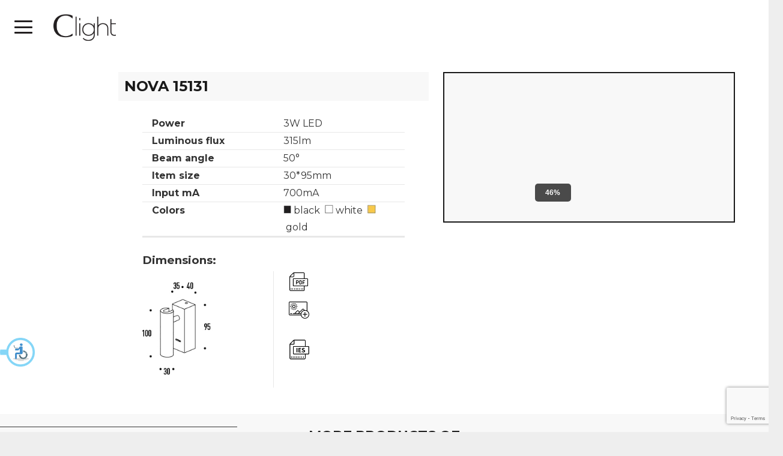

--- FILE ---
content_type: text/html; charset=UTF-8
request_url: https://www.clight-led.com/product/nova-15131/
body_size: 28103
content:
<!DOCTYPE HTML><html lang="en-US"><head><meta charset="UTF-8"><title>NOVA 15131 &#8211; Clight Led</title><meta name='robots' content='max-image-preview:large' />  <script data-cfasync="false" data-pagespeed-no-defer>var gtm4wp_datalayer_name = "dataLayer";
	var dataLayer = dataLayer || [];</script> <link rel='dns-prefetch' href='//cdn.jsdelivr.net' /><link rel='dns-prefetch' href='//fonts.googleapis.com' /><link rel="alternate" type="application/rss+xml" title="Clight Led &raquo; Feed" href="https://www.clight-led.com/feed/" /><link rel="alternate" type="application/rss+xml" title="Clight Led &raquo; Comments Feed" href="https://www.clight-led.com/comments/feed/" /><link rel="alternate" title="oEmbed (JSON)" type="application/json+oembed" href="https://www.clight-led.com/wp-json/oembed/1.0/embed?url=https%3A%2F%2Fwww.clight-led.com%2Fproduct%2Fnova-15131%2F" /><link rel="alternate" title="oEmbed (XML)" type="text/xml+oembed" href="https://www.clight-led.com/wp-json/oembed/1.0/embed?url=https%3A%2F%2Fwww.clight-led.com%2Fproduct%2Fnova-15131%2F&#038;format=xml" /><link rel="canonical" href="https://www.clight-led.com/product/nova-15131/" /><meta name="viewport" content="width=device-width, initial-scale=1"><meta name="theme-color" content="#f5f5f5"><meta property="og:title" content="NOVA 15131 &#8211; Clight Led"><meta property="og:url" content="https://www.clight-led.com/product/nova-15131"><meta property="og:locale" content="en_US"><meta property="og:site_name" content="Clight Led"><meta property="og:type" content="product"><meta property="og:image" content="https://www.clight-led.com/wp-content/uploads/2022/08/nova_led_black-1024x576.jpg" itemprop="image"><style id='wp-img-auto-sizes-contain-inline-css'>img:is([sizes=auto i],[sizes^="auto," i]){contain-intrinsic-size:3000px 1500px}
/*# sourceURL=wp-img-auto-sizes-contain-inline-css */</style><style id='wp-emoji-styles-inline-css'>img.wp-smiley, img.emoji {
		display: inline !important;
		border: none !important;
		box-shadow: none !important;
		height: 1em !important;
		width: 1em !important;
		margin: 0 0.07em !important;
		vertical-align: -0.1em !important;
		background: none !important;
		padding: 0 !important;
	}
/*# sourceURL=wp-emoji-styles-inline-css */</style><link rel='stylesheet' id='contact-form-7-css' href='https://www.clight-led.com/wp-content/cache/autoptimize/css/autoptimize_single_64ac31699f5326cb3c76122498b76f66.css?ver=6.1.4' media='all' /><link rel='stylesheet' id='photoswipe-css' href='https://www.clight-led.com/wp-content/plugins/woocommerce/assets/css/photoswipe/photoswipe.min.css?ver=10.3.5' media='all' /><link rel='stylesheet' id='photoswipe-default-skin-css' href='https://www.clight-led.com/wp-content/plugins/woocommerce/assets/css/photoswipe/default-skin/default-skin.min.css?ver=10.3.5' media='all' /><style id='woocommerce-inline-inline-css'>.woocommerce form .form-row .required { visibility: visible; }
/*# sourceURL=woocommerce-inline-inline-css */</style><link rel='stylesheet' id='brands-styles-css' href='https://www.clight-led.com/wp-content/cache/autoptimize/css/autoptimize_single_48d56016b20f151be4f24ba6d0eb1be4.css?ver=10.3.5' media='all' /><link rel='stylesheet' id='us-fonts-css' href='https://fonts.googleapis.com/css?family=Montserrat%3A400%2C700%7CFira+Sans+Extra+Condensed%3A400%2C700&#038;display=swap&#038;ver=6.9' media='all' /><link rel='stylesheet' id='us-style-css' href='https://www.clight-led.com/wp-content/themes/Impreza/css/style.min.css?ver=8.41' media='all' /><link rel='stylesheet' id='us-woocommerce-css' href='https://www.clight-led.com/wp-content/themes/Impreza/common/css/plugins/woocommerce.min.css?ver=8.41' media='all' /><link rel='stylesheet' id='theme-style-css' href='https://www.clight-led.com/wp-content/themes/Impreza-child/style.css?ver=8.41' media='all' /> <script src="https://www.clight-led.com/wp-includes/js/jquery/jquery.min.js?ver=3.7.1" id="jquery-core-js"></script> <script defer src="https://www.clight-led.com/wp-includes/js/jquery/jquery-migrate.min.js?ver=3.4.1" id="jquery-migrate-js"></script> <script src="https://www.clight-led.com/wp-content/plugins/woocommerce/assets/js/jquery-blockui/jquery.blockUI.min.js?ver=2.7.0-wc.10.3.5" id="wc-jquery-blockui-js" defer data-wp-strategy="defer"></script> <script defer id="wc-add-to-cart-js-extra" src="[data-uri]"></script> <script src="https://www.clight-led.com/wp-content/plugins/woocommerce/assets/js/frontend/add-to-cart.min.js?ver=10.3.5" id="wc-add-to-cart-js" defer data-wp-strategy="defer"></script> <script src="https://www.clight-led.com/wp-content/plugins/woocommerce/assets/js/zoom/jquery.zoom.min.js?ver=1.7.21-wc.10.3.5" id="wc-zoom-js" defer data-wp-strategy="defer"></script> <script src="https://www.clight-led.com/wp-content/plugins/woocommerce/assets/js/photoswipe/photoswipe.min.js?ver=4.1.1-wc.10.3.5" id="wc-photoswipe-js" defer data-wp-strategy="defer"></script> <script src="https://www.clight-led.com/wp-content/plugins/woocommerce/assets/js/photoswipe/photoswipe-ui-default.min.js?ver=4.1.1-wc.10.3.5" id="wc-photoswipe-ui-default-js" defer data-wp-strategy="defer"></script> <script defer id="wc-single-product-js-extra" src="[data-uri]"></script> <script src="https://www.clight-led.com/wp-content/plugins/woocommerce/assets/js/frontend/single-product.min.js?ver=10.3.5" id="wc-single-product-js" defer data-wp-strategy="defer"></script> <script src="https://www.clight-led.com/wp-content/plugins/woocommerce/assets/js/js-cookie/js.cookie.min.js?ver=2.1.4-wc.10.3.5" id="wc-js-cookie-js" defer data-wp-strategy="defer"></script> <script defer id="woocommerce-js-extra" src="[data-uri]"></script> <script src="https://www.clight-led.com/wp-content/plugins/woocommerce/assets/js/frontend/woocommerce.min.js?ver=10.3.5" id="woocommerce-js" defer data-wp-strategy="defer"></script> <script defer src="data:text/javascript;base64,"></script><link rel="https://api.w.org/" href="https://www.clight-led.com/wp-json/" /><link rel="alternate" title="JSON" type="application/json" href="https://www.clight-led.com/wp-json/wp/v2/product/14678" /><link rel="EditURI" type="application/rsd+xml" title="RSD" href="https://www.clight-led.com/xmlrpc.php?rsd" /><meta name="generator" content="WordPress 6.9" /><meta name="generator" content="WooCommerce 10.3.5" /><link rel='shortlink' href='https://www.clight-led.com/?p=14678' />  <script data-cfasync="false" data-pagespeed-no-defer>var dataLayer_content = {"visitorLoginState":"logged-out","visitorType":"visitor-logged-out","pageTitle":"NOVA 15131 |","pagePostType":"product","pagePostType2":"single-product","pagePostAuthorID":12,"postID":14678};
	dataLayer.push( dataLayer_content );</script> <script data-cfasync="false" data-pagespeed-no-defer>(function(w,d,s,l,i){w[l]=w[l]||[];w[l].push({'gtm.start':
new Date().getTime(),event:'gtm.js'});var f=d.getElementsByTagName(s)[0],
j=d.createElement(s),dl=l!='dataLayer'?'&l='+l:'';j.async=true;j.src=
'//www.googletagmanager.com/gtm.js?id='+i+dl;f.parentNode.insertBefore(j,f);
})(window,document,'script','dataLayer','GTM-5ZQB6FQ');</script>  <script defer src="[data-uri]"></script> <script defer id="us_add_no_touch" src="[data-uri]"></script> <script defer id="us_color_scheme_switch_class" src="[data-uri]"></script> <noscript><style>.woocommerce-product-gallery{ opacity: 1 !important; }</style></noscript><style>.recentcomments a{display:inline !important;padding:0 !important;margin:0 !important;}</style><meta name="generator" content="Powered by WPBakery Page Builder - drag and drop page builder for WordPress."/><style type="text/css">#container.wc360-container {
					width: 41%;
				}
				#container.wc360-container .fullscreen-button {
							display: none !important;
						}</style><meta name="generator" content="Powered by Slider Revolution 6.7.38 - responsive, Mobile-Friendly Slider Plugin for WordPress with comfortable drag and drop interface." /><link rel="icon" href="https://www.clight-led.com/wp-content/uploads/2024/03/cropped-favicon_clight2-32x32.jpg" sizes="32x32" /><link rel="icon" href="https://www.clight-led.com/wp-content/uploads/2024/03/cropped-favicon_clight2-192x192.jpg" sizes="192x192" /><link rel="apple-touch-icon" href="https://www.clight-led.com/wp-content/uploads/2024/03/cropped-favicon_clight2-180x180.jpg" /><meta name="msapplication-TileImage" content="https://www.clight-led.com/wp-content/uploads/2024/03/cropped-favicon_clight2-270x270.jpg" /> <noscript><style>.wpb_animate_when_almost_visible { opacity: 1; }</style></noscript><style id="us-icon-fonts">@font-face{font-display:swap;font-style:normal;font-family:"fontawesome";font-weight:900;src:url("https://www.clight-led.com/wp-content/themes/Impreza/fonts/fa-solid-900.woff2?ver=8.41") format("woff2")}.fas{font-family:"fontawesome";font-weight:900}@font-face{font-display:swap;font-style:normal;font-family:"fontawesome";font-weight:400;src:url("https://www.clight-led.com/wp-content/themes/Impreza/fonts/fa-regular-400.woff2?ver=8.41") format("woff2")}.far{font-family:"fontawesome";font-weight:400}@font-face{font-display:swap;font-style:normal;font-family:"fontawesome";font-weight:300;src:url("https://www.clight-led.com/wp-content/themes/Impreza/fonts/fa-light-300.woff2?ver=8.41") format("woff2")}.fal{font-family:"fontawesome";font-weight:300}@font-face{font-display:swap;font-style:normal;font-family:"Font Awesome 5 Duotone";font-weight:900;src:url("https://www.clight-led.com/wp-content/themes/Impreza/fonts/fa-duotone-900.woff2?ver=8.41") format("woff2")}.fad{font-family:"Font Awesome 5 Duotone";font-weight:900}.fad{position:relative}.fad:before{position:absolute}.fad:after{opacity:0.4}@font-face{font-display:swap;font-style:normal;font-family:"Font Awesome 5 Brands";font-weight:400;src:url("https://www.clight-led.com/wp-content/themes/Impreza/fonts/fa-brands-400.woff2?ver=8.41") format("woff2")}.fab{font-family:"Font Awesome 5 Brands";font-weight:400}@font-face{font-display:block;font-style:normal;font-family:"Material Icons";font-weight:400;src:url("https://www.clight-led.com/wp-content/themes/Impreza/fonts/material-icons.woff2?ver=8.41") format("woff2")}.material-icons{font-family:"Material Icons";font-weight:400}</style><style id="us-theme-options-css">:root{--color-header-middle-bg:#231f20;--color-header-middle-bg-grad:#231f20;--color-header-middle-text:#ffffff;--color-header-middle-text-hover:#231f20;--color-header-transparent-bg:transparent;--color-header-transparent-bg-grad:transparent;--color-header-transparent-text:#231f20;--color-header-transparent-text-hover:#ffffff;--color-chrome-toolbar:#f5f5f5;--color-header-top-bg:#f5f5f5;--color-header-top-bg-grad:linear-gradient(0deg,#f5f5f5,#fff);--color-header-top-text:#ffffff;--color-header-top-text-hover:#231f20;--color-header-top-transparent-bg:rgba(0,0,0,0.2);--color-header-top-transparent-bg-grad:rgba(0,0,0,0.2);--color-header-top-transparent-text:rgba(255,255,255,0.66);--color-header-top-transparent-text-hover:#fff;--color-content-bg:#fff;--color-content-bg-grad:#fff;--color-content-bg-alt:#f5f5f5;--color-content-bg-alt-grad:#f5f5f5;--color-content-border:#e8e8e8;--color-content-heading:#1a1a1a;--color-content-heading-grad:#1a1a1a;--color-content-text:#333;--color-content-link:#231f20;--color-content-link-hover:#d8b693;--color-content-primary:#e8e8e8;--color-content-primary-grad:#e8e8e8;--color-content-secondary:#e8e8e8;--color-content-secondary-grad:#e8e8e8;--color-content-faded:#999;--color-content-overlay:rgba(0,0,0,0.75);--color-content-overlay-grad:rgba(0,0,0,0.75);--color-alt-content-bg:#f5f5f5;--color-alt-content-bg-grad:#f5f5f5;--color-alt-content-bg-alt:#fff;--color-alt-content-bg-alt-grad:#fff;--color-alt-content-border:#ddd;--color-alt-content-heading:#1a1a1a;--color-alt-content-heading-grad:#1a1a1a;--color-alt-content-text:#333;--color-alt-content-link:#231f20;--color-alt-content-link-hover:#d8b693;--color-alt-content-primary:#e8e8e8;--color-alt-content-primary-grad:#e8e8e8;--color-alt-content-secondary:#e8e8e8;--color-alt-content-secondary-grad:#e8e8e8;--color-alt-content-faded:#999;--color-alt-content-overlay:#e95095;--color-alt-content-overlay-grad:linear-gradient(135deg,#e95095,rgba(233,80,149,0.75));--color-footer-bg:#222;--color-footer-bg-grad:#222;--color-footer-bg-alt:#1a1a1a;--color-footer-bg-alt-grad:#1a1a1a;--color-footer-border:#333;--color-footer-text:#999;--color-footer-link:#ccc;--color-footer-link-hover:#231f20;--color-subfooter-bg:#1a1a1a;--color-subfooter-bg-grad:#1a1a1a;--color-subfooter-bg-alt:#222;--color-subfooter-bg-alt-grad:#222;--color-subfooter-border:#282828;--color-subfooter-text:#bbb;--color-subfooter-link:#fff;--color-subfooter-link-hover:#231f20;--color-content-primary-faded:rgba(232,232,232,0.15);--box-shadow:0 5px 15px rgba(0,0,0,.15);--box-shadow-up:0 -5px 15px rgba(0,0,0,.15);--site-canvas-width:1300px;--site-content-width:1140px;--text-block-margin-bottom:1.5rem;--focus-outline-width:2px}:root{--font-family:Montserrat,sans-serif;--font-size:16px;--line-height:28px;--font-weight:400;--bold-font-weight:700;--h1-font-family:Montserrat,sans-serif;--h1-font-size:3.0rem;--h1-line-height:1.2;--h1-font-weight:400;--h1-bold-font-weight:700;--h1-text-transform:none;--h1-font-style:normal;--h1-letter-spacing:0;--h1-margin-bottom:1.5rem;--h2-font-family:"Fira Sans Extra Condensed";--h2-font-size:2.0rem;--h2-line-height:1.2;--h2-font-weight:var(--h1-font-weight);--h2-bold-font-weight:var(--h1-bold-font-weight);--h2-text-transform:var(--h1-text-transform);--h2-font-style:var(--h1-font-style);--h2-letter-spacing:0;--h2-margin-bottom:1.5rem;--h3-font-family:Montserrat,sans-serif;--h3-font-size:1.7rem;--h3-line-height:1.2;--h3-font-weight:var(--h1-font-weight);--h3-bold-font-weight:var(--h1-bold-font-weight);--h3-text-transform:var(--h1-text-transform);--h3-font-style:var(--h1-font-style);--h3-letter-spacing:0;--h3-margin-bottom:1.5rem;--h4-font-family:Montserrat,sans-serif;--h4-font-size:1.5rem;--h4-line-height:1.2;--h4-font-weight:var(--h1-font-weight);--h4-bold-font-weight:var(--h1-bold-font-weight);--h4-text-transform:var(--h1-text-transform);--h4-font-style:var(--h1-font-style);--h4-letter-spacing:0;--h4-margin-bottom:1.5rem;--h5-font-family:Montserrat,sans-serif;--h5-font-size:1.4rem;--h5-line-height:1.2;--h5-font-weight:var(--h1-font-weight);--h5-bold-font-weight:var(--h1-bold-font-weight);--h5-text-transform:var(--h1-text-transform);--h5-font-style:var(--h1-font-style);--h5-letter-spacing:0;--h5-margin-bottom:1.5rem;--h6-font-family:var(--h1-font-family);--h6-font-size:1.3rem;--h6-line-height:1.2;--h6-font-weight:var(--h1-font-weight);--h6-bold-font-weight:var(--h1-bold-font-weight);--h6-text-transform:var(--h1-text-transform);--h6-font-style:var(--h1-font-style);--h6-letter-spacing:0;--h6-margin-bottom:1.5rem}@media (max-width:600px){:root{--font-size:15px;--line-height:26px}}h1{font-family:var(--h1-font-family,inherit);font-weight:var(--h1-font-weight,inherit);font-size:var(--h1-font-size,inherit);font-style:var(--h1-font-style,inherit);line-height:var(--h1-line-height,1.4);letter-spacing:var(--h1-letter-spacing,inherit);text-transform:var(--h1-text-transform,inherit);margin-bottom:var(--h1-margin-bottom,1.5rem)}h1>strong{font-weight:var(--h1-bold-font-weight,bold)}h2{font-family:var(--h2-font-family,inherit);font-weight:var(--h2-font-weight,inherit);font-size:var(--h2-font-size,inherit);font-style:var(--h2-font-style,inherit);line-height:var(--h2-line-height,1.4);letter-spacing:var(--h2-letter-spacing,inherit);text-transform:var(--h2-text-transform,inherit);margin-bottom:var(--h2-margin-bottom,1.5rem)}h2>strong{font-weight:var(--h2-bold-font-weight,bold)}h3{font-family:var(--h3-font-family,inherit);font-weight:var(--h3-font-weight,inherit);font-size:var(--h3-font-size,inherit);font-style:var(--h3-font-style,inherit);line-height:var(--h3-line-height,1.4);letter-spacing:var(--h3-letter-spacing,inherit);text-transform:var(--h3-text-transform,inherit);margin-bottom:var(--h3-margin-bottom,1.5rem)}h3>strong{font-weight:var(--h3-bold-font-weight,bold)}h4{font-family:var(--h4-font-family,inherit);font-weight:var(--h4-font-weight,inherit);font-size:var(--h4-font-size,inherit);font-style:var(--h4-font-style,inherit);line-height:var(--h4-line-height,1.4);letter-spacing:var(--h4-letter-spacing,inherit);text-transform:var(--h4-text-transform,inherit);margin-bottom:var(--h4-margin-bottom,1.5rem)}h4>strong{font-weight:var(--h4-bold-font-weight,bold)}h5{font-family:var(--h5-font-family,inherit);font-weight:var(--h5-font-weight,inherit);font-size:var(--h5-font-size,inherit);font-style:var(--h5-font-style,inherit);line-height:var(--h5-line-height,1.4);letter-spacing:var(--h5-letter-spacing,inherit);text-transform:var(--h5-text-transform,inherit);margin-bottom:var(--h5-margin-bottom,1.5rem)}h5>strong{font-weight:var(--h5-bold-font-weight,bold)}h6{font-family:var(--h6-font-family,inherit);font-weight:var(--h6-font-weight,inherit);font-size:var(--h6-font-size,inherit);font-style:var(--h6-font-style,inherit);line-height:var(--h6-line-height,1.4);letter-spacing:var(--h6-letter-spacing,inherit);text-transform:var(--h6-text-transform,inherit);margin-bottom:var(--h6-margin-bottom,1.5rem)}h6>strong{font-weight:var(--h6-bold-font-weight,bold)}body{background:#eee}@media (max-width:1220px){.l-main .aligncenter{max-width:calc(100vw - 5rem)}}@media (min-width:1281px){body.usb_preview .hide_on_default{opacity:0.25!important}.vc_hidden-lg,body:not(.usb_preview) .hide_on_default{display:none!important}.default_align_left{text-align:left;justify-content:flex-start}.default_align_right{text-align:right;justify-content:flex-end}.default_align_center{text-align:center;justify-content:center}.w-hwrapper.default_align_center>*{margin-left:calc( var(--hwrapper-gap,1.2rem) / 2 );margin-right:calc( var(--hwrapper-gap,1.2rem) / 2 )}.default_align_justify{justify-content:space-between}.w-hwrapper>.default_align_justify,.default_align_justify>.w-btn{width:100%}*:not(.w-hwrapper:not(.wrap))>.w-btn-wrapper:not([class*="default_align_none"]):not(.align_none){display:block;margin-inline-end:0}}@media (min-width:1025px) and (max-width:1280px){body.usb_preview .hide_on_laptops{opacity:0.25!important}.vc_hidden-md,body:not(.usb_preview) .hide_on_laptops{display:none!important}.laptops_align_left{text-align:left;justify-content:flex-start}.laptops_align_right{text-align:right;justify-content:flex-end}.laptops_align_center{text-align:center;justify-content:center}.w-hwrapper.laptops_align_center>*{margin-left:calc( var(--hwrapper-gap,1.2rem) / 2 );margin-right:calc( var(--hwrapper-gap,1.2rem) / 2 )}.laptops_align_justify{justify-content:space-between}.w-hwrapper>.laptops_align_justify,.laptops_align_justify>.w-btn{width:100%}*:not(.w-hwrapper:not(.wrap))>.w-btn-wrapper:not([class*="laptops_align_none"]):not(.align_none){display:block;margin-inline-end:0}.g-cols.via_grid[style*="--laptops-columns-gap"]{gap:var(--laptops-columns-gap,3rem)}}@media (min-width:601px) and (max-width:1024px){body.usb_preview .hide_on_tablets{opacity:0.25!important}.vc_hidden-sm,body:not(.usb_preview) .hide_on_tablets{display:none!important}.tablets_align_left{text-align:left;justify-content:flex-start}.tablets_align_right{text-align:right;justify-content:flex-end}.tablets_align_center{text-align:center;justify-content:center}.w-hwrapper.tablets_align_center>*{margin-left:calc( var(--hwrapper-gap,1.2rem) / 2 );margin-right:calc( var(--hwrapper-gap,1.2rem) / 2 )}.tablets_align_justify{justify-content:space-between}.w-hwrapper>.tablets_align_justify,.tablets_align_justify>.w-btn{width:100%}*:not(.w-hwrapper:not(.wrap))>.w-btn-wrapper:not([class*="tablets_align_none"]):not(.align_none){display:block;margin-inline-end:0}.g-cols.via_grid[style*="--tablets-columns-gap"]{gap:var(--tablets-columns-gap,3rem)}}@media (max-width:600px){body.usb_preview .hide_on_mobiles{opacity:0.25!important}.vc_hidden-xs,body:not(.usb_preview) .hide_on_mobiles{display:none!important}.mobiles_align_left{text-align:left;justify-content:flex-start}.mobiles_align_right{text-align:right;justify-content:flex-end}.mobiles_align_center{text-align:center;justify-content:center}.w-hwrapper.mobiles_align_center>*{margin-left:calc( var(--hwrapper-gap,1.2rem) / 2 );margin-right:calc( var(--hwrapper-gap,1.2rem) / 2 )}.mobiles_align_justify{justify-content:space-between}.w-hwrapper>.mobiles_align_justify,.mobiles_align_justify>.w-btn{width:100%}.w-hwrapper.stack_on_mobiles{display:block}.w-hwrapper.stack_on_mobiles>:not(script){display:block;margin:0 0 var(--hwrapper-gap,1.2rem)}.w-hwrapper.stack_on_mobiles>:last-child{margin-bottom:0}*:not(.w-hwrapper:not(.wrap))>.w-btn-wrapper:not([class*="mobiles_align_none"]):not(.align_none){display:block;margin-inline-end:0}.g-cols.via_grid[style*="--mobiles-columns-gap"]{gap:var(--mobiles-columns-gap,1.5rem)}}@media (max-width:600px){.g-cols.type_default>div[class*="vc_col-xs-"]{margin-top:1rem;margin-bottom:1rem}.g-cols>div:not([class*="vc_col-xs-"]){width:100%;margin:0 0 1.5rem}.g-cols.reversed>div:last-of-type{order:-1}.g-cols.type_boxes>div,.g-cols.reversed>div:first-child,.g-cols:not(.reversed)>div:last-child,.g-cols>div.has_bg_color{margin-bottom:0}.vc_col-xs-1{width:8.3333%}.vc_col-xs-2{width:16.6666%}.vc_col-xs-1\/5{width:20%}.vc_col-xs-3{width:25%}.vc_col-xs-4{width:33.3333%}.vc_col-xs-2\/5{width:40%}.vc_col-xs-5{width:41.6666%}.vc_col-xs-6{width:50%}.vc_col-xs-7{width:58.3333%}.vc_col-xs-3\/5{width:60%}.vc_col-xs-8{width:66.6666%}.vc_col-xs-9{width:75%}.vc_col-xs-4\/5{width:80%}.vc_col-xs-10{width:83.3333%}.vc_col-xs-11{width:91.6666%}.vc_col-xs-12{width:100%}.vc_col-xs-offset-0{margin-left:0}.vc_col-xs-offset-1{margin-left:8.3333%}.vc_col-xs-offset-2{margin-left:16.6666%}.vc_col-xs-offset-1\/5{margin-left:20%}.vc_col-xs-offset-3{margin-left:25%}.vc_col-xs-offset-4{margin-left:33.3333%}.vc_col-xs-offset-2\/5{margin-left:40%}.vc_col-xs-offset-5{margin-left:41.6666%}.vc_col-xs-offset-6{margin-left:50%}.vc_col-xs-offset-7{margin-left:58.3333%}.vc_col-xs-offset-3\/5{margin-left:60%}.vc_col-xs-offset-8{margin-left:66.6666%}.vc_col-xs-offset-9{margin-left:75%}.vc_col-xs-offset-4\/5{margin-left:80%}.vc_col-xs-offset-10{margin-left:83.3333%}.vc_col-xs-offset-11{margin-left:91.6666%}.vc_col-xs-offset-12{margin-left:100%}}@media (min-width:601px){.vc_col-sm-1{width:8.3333%}.vc_col-sm-2{width:16.6666%}.vc_col-sm-1\/5{width:20%}.vc_col-sm-3{width:25%}.vc_col-sm-4{width:33.3333%}.vc_col-sm-2\/5{width:40%}.vc_col-sm-5{width:41.6666%}.vc_col-sm-6{width:50%}.vc_col-sm-7{width:58.3333%}.vc_col-sm-3\/5{width:60%}.vc_col-sm-8{width:66.6666%}.vc_col-sm-9{width:75%}.vc_col-sm-4\/5{width:80%}.vc_col-sm-10{width:83.3333%}.vc_col-sm-11{width:91.6666%}.vc_col-sm-12{width:100%}.vc_col-sm-offset-0{margin-left:0}.vc_col-sm-offset-1{margin-left:8.3333%}.vc_col-sm-offset-2{margin-left:16.6666%}.vc_col-sm-offset-1\/5{margin-left:20%}.vc_col-sm-offset-3{margin-left:25%}.vc_col-sm-offset-4{margin-left:33.3333%}.vc_col-sm-offset-2\/5{margin-left:40%}.vc_col-sm-offset-5{margin-left:41.6666%}.vc_col-sm-offset-6{margin-left:50%}.vc_col-sm-offset-7{margin-left:58.3333%}.vc_col-sm-offset-3\/5{margin-left:60%}.vc_col-sm-offset-8{margin-left:66.6666%}.vc_col-sm-offset-9{margin-left:75%}.vc_col-sm-offset-4\/5{margin-left:80%}.vc_col-sm-offset-10{margin-left:83.3333%}.vc_col-sm-offset-11{margin-left:91.6666%}.vc_col-sm-offset-12{margin-left:100%}}@media (min-width:1025px){.vc_col-md-1{width:8.3333%}.vc_col-md-2{width:16.6666%}.vc_col-md-1\/5{width:20%}.vc_col-md-3{width:25%}.vc_col-md-4{width:33.3333%}.vc_col-md-2\/5{width:40%}.vc_col-md-5{width:41.6666%}.vc_col-md-6{width:50%}.vc_col-md-7{width:58.3333%}.vc_col-md-3\/5{width:60%}.vc_col-md-8{width:66.6666%}.vc_col-md-9{width:75%}.vc_col-md-4\/5{width:80%}.vc_col-md-10{width:83.3333%}.vc_col-md-11{width:91.6666%}.vc_col-md-12{width:100%}.vc_col-md-offset-0{margin-left:0}.vc_col-md-offset-1{margin-left:8.3333%}.vc_col-md-offset-2{margin-left:16.6666%}.vc_col-md-offset-1\/5{margin-left:20%}.vc_col-md-offset-3{margin-left:25%}.vc_col-md-offset-4{margin-left:33.3333%}.vc_col-md-offset-2\/5{margin-left:40%}.vc_col-md-offset-5{margin-left:41.6666%}.vc_col-md-offset-6{margin-left:50%}.vc_col-md-offset-7{margin-left:58.3333%}.vc_col-md-offset-3\/5{margin-left:60%}.vc_col-md-offset-8{margin-left:66.6666%}.vc_col-md-offset-9{margin-left:75%}.vc_col-md-offset-4\/5{margin-left:80%}.vc_col-md-offset-10{margin-left:83.3333%}.vc_col-md-offset-11{margin-left:91.6666%}.vc_col-md-offset-12{margin-left:100%}}@media (min-width:1281px){.vc_col-lg-1{width:8.3333%}.vc_col-lg-2{width:16.6666%}.vc_col-lg-1\/5{width:20%}.vc_col-lg-3{width:25%}.vc_col-lg-4{width:33.3333%}.vc_col-lg-2\/5{width:40%}.vc_col-lg-5{width:41.6666%}.vc_col-lg-6{width:50%}.vc_col-lg-7{width:58.3333%}.vc_col-lg-3\/5{width:60%}.vc_col-lg-8{width:66.6666%}.vc_col-lg-9{width:75%}.vc_col-lg-4\/5{width:80%}.vc_col-lg-10{width:83.3333%}.vc_col-lg-11{width:91.6666%}.vc_col-lg-12{width:100%}.vc_col-lg-offset-0{margin-left:0}.vc_col-lg-offset-1{margin-left:8.3333%}.vc_col-lg-offset-2{margin-left:16.6666%}.vc_col-lg-offset-1\/5{margin-left:20%}.vc_col-lg-offset-3{margin-left:25%}.vc_col-lg-offset-4{margin-left:33.3333%}.vc_col-lg-offset-2\/5{margin-left:40%}.vc_col-lg-offset-5{margin-left:41.6666%}.vc_col-lg-offset-6{margin-left:50%}.vc_col-lg-offset-7{margin-left:58.3333%}.vc_col-lg-offset-3\/5{margin-left:60%}.vc_col-lg-offset-8{margin-left:66.6666%}.vc_col-lg-offset-9{margin-left:75%}.vc_col-lg-offset-4\/5{margin-left:80%}.vc_col-lg-offset-10{margin-left:83.3333%}.vc_col-lg-offset-11{margin-left:91.6666%}.vc_col-lg-offset-12{margin-left:100%}}@media (min-width:601px) and (max-width:1024px){.g-cols.via_flex.type_default>div[class*="vc_col-md-"],.g-cols.via_flex.type_default>div[class*="vc_col-lg-"]{margin-top:1rem;margin-bottom:1rem}}@media (min-width:1025px) and (max-width:1280px){.g-cols.via_flex.type_default>div[class*="vc_col-lg-"]{margin-top:1rem;margin-bottom:1rem}}div[class|="vc_col"].stretched{container-type:inline-size}@container (width >= calc(100cqw - 2rem)) and (min-width:calc(768px - 2rem)){.g-cols.via_flex.type_default>div[class|="vc_col"].stretched>.vc_column-inner{margin:-1rem}}@media (max-width:767px){.l-canvas{overflow:hidden}.g-cols.stacking_default.reversed>div:last-of-type{order:-1}.g-cols.stacking_default.via_flex>div:not([class*="vc_col-xs"]){width:100%;margin:0 0 1.5rem}.g-cols.stacking_default.via_grid.mobiles-cols_1{grid-template-columns:100%}.g-cols.stacking_default.via_flex.type_boxes>div,.g-cols.stacking_default.via_flex.reversed>div:first-child,.g-cols.stacking_default.via_flex:not(.reversed)>div:last-child,.g-cols.stacking_default.via_flex>div.has_bg_color{margin-bottom:0}.g-cols.stacking_default.via_flex.type_default>.wpb_column.stretched{margin-left:-1rem;margin-right:-1rem}.g-cols.stacking_default.via_grid.mobiles-cols_1>.wpb_column.stretched,.g-cols.stacking_default.via_flex.type_boxes>.wpb_column.stretched{margin-left:var(--margin-inline-stretch);margin-right:var(--margin-inline-stretch)}.vc_column-inner.type_sticky>.wpb_wrapper,.vc_column_container.type_sticky>.vc_column-inner{top:0!important}}@media (min-width:768px){body:not(.rtl) .l-section.for_sidebar.at_left>div>.l-sidebar,.rtl .l-section.for_sidebar.at_right>div>.l-sidebar{order:-1}.vc_column_container.type_sticky>.vc_column-inner,.vc_column-inner.type_sticky>.wpb_wrapper{position:-webkit-sticky;position:sticky}.l-section.type_sticky{position:-webkit-sticky;position:sticky;top:0;z-index:21;transition:top 0.3s cubic-bezier(.78,.13,.15,.86) 0.1s}.header_hor .l-header.post_fixed.sticky_auto_hide{z-index:22}.admin-bar .l-section.type_sticky{top:32px}.l-section.type_sticky>.l-section-h{transition:padding-top 0.3s}.header_hor .l-header.pos_fixed:not(.down)~.l-main .l-section.type_sticky:not(:first-of-type){top:var(--header-sticky-height)}.admin-bar.header_hor .l-header.pos_fixed:not(.down)~.l-main .l-section.type_sticky:not(:first-of-type){top:calc( var(--header-sticky-height) + 32px )}.header_hor .l-header.pos_fixed.sticky:not(.down)~.l-main .l-section.type_sticky:first-of-type>.l-section-h{padding-top:var(--header-sticky-height)}.header_hor.headerinpos_bottom .l-header.pos_fixed.sticky:not(.down)~.l-main .l-section.type_sticky:first-of-type>.l-section-h{padding-bottom:var(--header-sticky-height)!important}}@media (max-width:600px){.w-form-row.for_submit[style*=btn-size-mobiles] .w-btn{font-size:var(--btn-size-mobiles)!important}}:focus-visible,input[type=checkbox]:focus-visible + i,input[type=checkbox]:focus-visible~.w-color-switch-box,.w-nav-arrow:focus-visible::before,.woocommerce-mini-cart-item:has(:focus-visible),.w-filter-item-value.w-btn:has(:focus-visible){outline-width:var(--focus-outline-width,2px );outline-style:solid;outline-offset:2px;outline-color:var(--color-content-primary)}.w-toplink,.w-header-show{background:rgba(0,0,0,0.3)}.no-touch .w-toplink.active:hover,.no-touch .w-header-show:hover{background:var(--color-content-primary-grad)}button[type=submit]:not(.w-btn),input[type=submit]:not(.w-btn),.woocommerce .button.alt,.woocommerce .button.checkout,.woocommerce .button.add_to_cart_button,.us-nav-style_1>*,.navstyle_1>.owl-nav button,.us-btn-style_1{font-family:var(--font-family);font-style:normal;text-transform:none;font-size:16px;line-height:1.2!important;font-weight:100;letter-spacing:0em;padding:0.8em 2.6em;transition-duration:.3s;border-radius:0em;transition-timing-function:ease;--btn-height:calc(1.2em + 2 * 0.8em);background:#231f20;border-color:transparent;border-image:none;color:#ffffff!important;box-shadow:0 0em 0em 0 rgba(0,0,0,0.2)}button[type=submit]:not(.w-btn):before,input[type=submit]:not(.w-btn),.woocommerce .button.alt:before,.woocommerce .button.checkout:before,.woocommerce .button.add_to_cart_button:before,.us-nav-style_1>*:before,.navstyle_1>.owl-nav button:before,.us-btn-style_1:before{border-width:0px}.no-touch button[type=submit]:not(.w-btn):hover,.no-touch input[type=submit]:not(.w-btn):hover,.no-touch .woocommerce .button.alt:hover,.no-touch .woocommerce .button.checkout:hover,.no-touch .woocommerce .button.add_to_cart_button:hover,.w-filter-item-value.us-btn-style_1:has(input:checked),.us-nav-style_1>span.current,.no-touch .us-nav-style_1>a:hover,.no-touch .navstyle_1>.owl-nav button:hover,.no-touch .us-btn-style_1:hover{background:#e8e8e8;border-color:transparent;border-image:none;color:#231f20!important;box-shadow:0 0em 0em 0 rgba(0,0,0,0.2)}.us-nav-style_3>*,.navstyle_3>.owl-nav button,.us-btn-style_3{font-family:var(--font-family);font-style:normal;text-transform:none;font-size:16px;line-height:1.20!important;font-weight:100;letter-spacing:0em;padding:0.8em 2.6em;transition-duration:.3s;border-radius:0em;transition-timing-function:ease;--btn-height:calc(1.20em + 2 * 0.8em);background:#ffffff;border-color:#231f20;border-image:none;color:#231f20!important;box-shadow:0 0em 0em 0 rgba(0,0,0,0.2)}.us-nav-style_3>*:before,.navstyle_3>.owl-nav button:before,.us-btn-style_3:before{border-width:1px}.w-filter-item-value.us-btn-style_3:has(input:checked),.us-nav-style_3>span.current,.no-touch .us-nav-style_3>a:hover,.no-touch .navstyle_3>.owl-nav button:hover,.no-touch .us-btn-style_3:hover{background:#e8e8e8;border-color:transparent;border-image:none;color:#231f20!important;box-shadow:0 0em 0em 0 rgba(0,0,0,0.2)}.woocommerce .button,.woocommerce .actions .button,.us-nav-style_2>*,.navstyle_2>.owl-nav button,.us-btn-style_2{font-family:var(--font-family);font-style:normal;text-transform:none;font-size:16px;line-height:1.2!important;font-weight:100;letter-spacing:0em;padding:0.8em 2.6em;transition-duration:.3s;border-radius:0em;transition-timing-function:ease;--btn-height:calc(1.2em + 2 * 0.8em);background:#231f20;border-color:transparent;border-image:none;color:#ffffff!important;box-shadow:0 0em 0em 0 rgba(0,0,0,0.2)}.woocommerce .button:before,.woocommerce .actions .button:before,.us-nav-style_2>*:before,.navstyle_2>.owl-nav button:before,.us-btn-style_2:before{border-width:0px}.no-touch .woocommerce .button:hover,.no-touch .woocommerce .actions .button:hover,.w-filter-item-value.us-btn-style_2:has(input:checked),.us-nav-style_2>span.current,.no-touch .us-nav-style_2>a:hover,.no-touch .navstyle_2>.owl-nav button:hover,.no-touch .us-btn-style_2:hover{background:#e8e8e8;border-color:transparent;border-image:none;color:#231f20!important;box-shadow:0 0em 0em 0 rgba(0,0,0,0.2)}.us-nav-style_4>*,.navstyle_4>.owl-nav button,.us-btn-style_4{font-family:var(--font-family);font-style:normal;text-transform:none;font-size:1rem;line-height:1.20!important;font-weight:400;letter-spacing:0em;padding:1em 1em;transition-duration:.3s;border-radius:2em;transition-timing-function:ease;--btn-height:calc(1.20em + 2 * 1em);background:var(--color-header-middle-bg);border-color:var(--color-header-middle-text);border-image:none;color:var(--color-header-middle-text)!important;box-shadow:0 0em 0em 0 rgba(0,0,0,0.2)}.us-nav-style_4>*:before,.navstyle_4>.owl-nav button:before,.us-btn-style_4:before{border-width:2px}.w-filter-item-value.us-btn-style_4:has(input:checked),.us-nav-style_4>span.current,.no-touch .us-nav-style_4>a:hover,.no-touch .navstyle_4>.owl-nav button:hover,.no-touch .us-btn-style_4:hover{background:#6b6365;border-color:#ffffff;border-image:none;color:#ffffff!important;box-shadow:0 0em 0em 0 rgba(0,0,0,0.2)}:root{--inputs-font-family:inherit;--inputs-font-size:1rem;--inputs-font-weight:400;--inputs-letter-spacing:0em;--inputs-text-transform:none;--inputs-height:2.8rem;--inputs-padding:0.8rem;--inputs-checkbox-size:1.5em;--inputs-border-width:0px;--inputs-border-radius:0.3rem;--inputs-background:var(--color-content-bg-alt);--inputs-border-color:var(--color-content-border);--inputs-text-color:var(--color-content-text);--inputs-box-shadow:0px 1px 0px 0px rgba(0,0,0,0.08) inset;--inputs-focus-background:var(--color-content-bg-alt);--inputs-focus-border-color:var(--color-content-border);--inputs-focus-text-color:var(--color-content-text);--inputs-focus-box-shadow:0px 0px 0px 2px var(--color-content-primary)}.color_alternate input:not([type=submit]),.color_alternate textarea,.color_alternate select,.color_alternate .move_label .w-form-row-label{background:var(--color-alt-content-bg-alt-grad)}.color_footer-top input:not([type=submit]),.color_footer-top textarea,.color_footer-top select,.color_footer-top .w-form-row.move_label .w-form-row-label{background:var(--color-subfooter-bg-alt-grad)}.color_footer-bottom input:not([type=submit]),.color_footer-bottom textarea,.color_footer-bottom select,.color_footer-bottom .w-form-row.move_label .w-form-row-label{background:var(--color-footer-bg-alt-grad)}.color_alternate input:not([type=submit]),.color_alternate textarea,.color_alternate select{border-color:var(--color-alt-content-border)}.color_footer-top input:not([type=submit]),.color_footer-top textarea,.color_footer-top select{border-color:var(--color-subfooter-border)}.color_footer-bottom input:not([type=submit]),.color_footer-bottom textarea,.color_footer-bottom select{border-color:var(--color-footer-border)}.color_alternate input:not([type=submit]),.color_alternate textarea,.color_alternate select,.color_alternate .w-form-row-field>i,.color_alternate .w-form-row-field:after,.color_alternate .widget_search form:after,.color_footer-top input:not([type=submit]),.color_footer-top textarea,.color_footer-top select,.color_footer-top .w-form-row-field>i,.color_footer-top .w-form-row-field:after,.color_footer-top .widget_search form:after,.color_footer-bottom input:not([type=submit]),.color_footer-bottom textarea,.color_footer-bottom select,.color_footer-bottom .w-form-row-field>i,.color_footer-bottom .w-form-row-field:after,.color_footer-bottom .widget_search form:after{color:inherit}.leaflet-default-icon-path{background-image:url(https://www.clight-led.com/wp-content/themes/Impreza/common/css/vendor/images/marker-icon.png)}.woocommerce-product-gallery{--gallery-main-ratio:auto;--gallery-thumb-ratio:auto;--gallery-columns:1;--gallery-gap:1.5rem;--gallery-thumb-columns:4;--gallery-thumb-gap:0px;--gallery-thumb-width:6rem}</style><style id="us-current-header-css">.l-subheader.at_top,.l-subheader.at_top .w-dropdown-list,.l-subheader.at_top .type_mobile .w-nav-list.level_1{background:var(--color-header-top-bg-grad,var(--color-header-top-bg) );color:var(--color-header-top-text)}.no-touch .l-subheader.at_top a:hover,.no-touch .l-header.bg_transparent .l-subheader.at_top .w-dropdown.opened a:hover{color:var(--color-header-top-text-hover)}.l-header.bg_transparent:not(.sticky) .l-subheader.at_top{background:var(--color-header-top-transparent-bg);color:var(--color-header-top-transparent-text)}.no-touch .l-header.bg_transparent:not(.sticky) .at_top .w-cart-link:hover,.no-touch .l-header.bg_transparent:not(.sticky) .at_top .w-text a:hover,.no-touch .l-header.bg_transparent:not(.sticky) .at_top .w-html a:hover,.no-touch .l-header.bg_transparent:not(.sticky) .at_top .w-nav>a:hover,.no-touch .l-header.bg_transparent:not(.sticky) .at_top .w-menu a:hover,.no-touch .l-header.bg_transparent:not(.sticky) .at_top .w-search>a:hover,.no-touch .l-header.bg_transparent:not(.sticky) .at_top .w-socials.shape_none.color_text a:hover,.no-touch .l-header.bg_transparent:not(.sticky) .at_top .w-socials.shape_none.color_link a:hover,.no-touch .l-header.bg_transparent:not(.sticky) .at_top .w-dropdown a:hover,.no-touch .l-header.bg_transparent:not(.sticky) .at_top .type_desktop .menu-item.level_1.opened>a,.no-touch .l-header.bg_transparent:not(.sticky) .at_top .type_desktop .menu-item.level_1:hover>a{color:var(--color-header-transparent-text-hover)}.l-subheader.at_middle,.l-subheader.at_middle .w-dropdown-list,.l-subheader.at_middle .type_mobile .w-nav-list.level_1{background:var(--color-header-middle-bg);color:var(--color-header-middle-text)}.no-touch .l-subheader.at_middle a:hover,.no-touch .l-header.bg_transparent .l-subheader.at_middle .w-dropdown.opened a:hover{color:var(--color-header-middle-text-hover)}.l-header.bg_transparent:not(.sticky) .l-subheader.at_middle{background:var(--color-header-transparent-bg);color:var(--color-header-transparent-text)}.no-touch .l-header.bg_transparent:not(.sticky) .at_middle .w-cart-link:hover,.no-touch .l-header.bg_transparent:not(.sticky) .at_middle .w-text a:hover,.no-touch .l-header.bg_transparent:not(.sticky) .at_middle .w-html a:hover,.no-touch .l-header.bg_transparent:not(.sticky) .at_middle .w-nav>a:hover,.no-touch .l-header.bg_transparent:not(.sticky) .at_middle .w-menu a:hover,.no-touch .l-header.bg_transparent:not(.sticky) .at_middle .w-search>a:hover,.no-touch .l-header.bg_transparent:not(.sticky) .at_middle .w-socials.shape_none.color_text a:hover,.no-touch .l-header.bg_transparent:not(.sticky) .at_middle .w-socials.shape_none.color_link a:hover,.no-touch .l-header.bg_transparent:not(.sticky) .at_middle .w-dropdown a:hover,.no-touch .l-header.bg_transparent:not(.sticky) .at_middle .type_desktop .menu-item.level_1.opened>a,.no-touch .l-header.bg_transparent:not(.sticky) .at_middle .type_desktop .menu-item.level_1:hover>a{color:var(--color-header-transparent-text-hover)}.l-subheader.at_bottom,.l-subheader.at_bottom .w-dropdown-list,.l-subheader.at_bottom .type_mobile .w-nav-list.level_1{background:#231f20;color:#ffffff}.no-touch .l-subheader.at_bottom a:hover,.no-touch .l-header.bg_transparent .l-subheader.at_bottom .w-dropdown.opened a:hover{color:#231f20}.l-header.bg_transparent:not(.sticky) .l-subheader.at_bottom{background:var(--color-header-transparent-bg);color:var(--color-header-transparent-text)}.no-touch .l-header.bg_transparent:not(.sticky) .at_bottom .w-cart-link:hover,.no-touch .l-header.bg_transparent:not(.sticky) .at_bottom .w-text a:hover,.no-touch .l-header.bg_transparent:not(.sticky) .at_bottom .w-html a:hover,.no-touch .l-header.bg_transparent:not(.sticky) .at_bottom .w-nav>a:hover,.no-touch .l-header.bg_transparent:not(.sticky) .at_bottom .w-menu a:hover,.no-touch .l-header.bg_transparent:not(.sticky) .at_bottom .w-search>a:hover,.no-touch .l-header.bg_transparent:not(.sticky) .at_bottom .w-socials.shape_none.color_text a:hover,.no-touch .l-header.bg_transparent:not(.sticky) .at_bottom .w-socials.shape_none.color_link a:hover,.no-touch .l-header.bg_transparent:not(.sticky) .at_bottom .w-dropdown a:hover,.no-touch .l-header.bg_transparent:not(.sticky) .at_bottom .type_desktop .menu-item.level_1.opened>a,.no-touch .l-header.bg_transparent:not(.sticky) .at_bottom .type_desktop .menu-item.level_1:hover>a{color:var(--color-header-transparent-text-hover)}.header_ver .l-header{background:var(--color-header-middle-bg);color:var(--color-header-middle-text)}@media (min-width:1025px){.hidden_for_default{display:none!important}.l-subheader.at_bottom{display:none}.l-header{position:relative;z-index:111}.l-subheader{margin:0 auto}.l-subheader.width_full{padding-left:1.5rem;padding-right:1.5rem}.l-subheader-h{display:flex;align-items:center;position:relative;margin:0 auto;max-width:var(--site-content-width,1200px);height:inherit}.w-header-show{display:none}.l-header.pos_fixed{position:fixed;left:var(--site-outline-width,0);right:var(--site-outline-width,0)}.l-header.pos_fixed:not(.notransition) .l-subheader{transition-property:transform,background,box-shadow,line-height,height,visibility;transition-duration:.3s;transition-timing-function:cubic-bezier(.78,.13,.15,.86)}.headerinpos_bottom.sticky_first_section .l-header.pos_fixed{position:fixed!important}.header_hor .l-header.sticky_auto_hide{transition:margin .3s cubic-bezier(.78,.13,.15,.86) .1s}.header_hor .l-header.sticky_auto_hide.down{margin-top:calc(-1.1 * var(--header-sticky-height,0px) )}.l-header.bg_transparent:not(.sticky) .l-subheader{box-shadow:none!important;background:none}.l-header.bg_transparent~.l-main .l-section.width_full.height_auto:first-of-type>.l-section-h{padding-top:0!important;padding-bottom:0!important}.l-header.pos_static.bg_transparent{position:absolute;left:var(--site-outline-width,0);right:var(--site-outline-width,0)}.l-subheader.width_full .l-subheader-h{max-width:none!important}.l-header.shadow_thin .l-subheader.at_middle,.l-header.shadow_thin .l-subheader.at_bottom{box-shadow:0 1px 0 rgba(0,0,0,0.08)}.l-header.shadow_wide .l-subheader.at_middle,.l-header.shadow_wide .l-subheader.at_bottom{box-shadow:0 3px 5px -1px rgba(0,0,0,0.1),0 2px 1px -1px rgba(0,0,0,0.05)}.header_hor .l-subheader-cell>.w-cart{margin-left:0;margin-right:0}:root{--header-height:60px;--header-sticky-height:60px}.l-header:before{content:'60'}.l-header.sticky:before{content:'60'}.l-subheader.at_top{line-height:30px;height:30px;overflow:visible;visibility:visible}.l-header.sticky .l-subheader.at_top{line-height:30px;height:30px;overflow:visible;visibility:visible}.l-subheader.at_middle{line-height:30px;height:30px;overflow:visible;visibility:visible}.l-header.sticky .l-subheader.at_middle{line-height:30px;height:30px;overflow:visible;visibility:visible}.l-subheader.at_bottom{line-height:50px;height:50px;overflow:visible;visibility:visible}.l-header.sticky .l-subheader.at_bottom{line-height:50px;height:50px;overflow:visible;visibility:visible}.headerinpos_above .l-header.pos_fixed{overflow:hidden;transition:transform 0.3s;transform:translate3d(0,-100%,0)}.headerinpos_above .l-header.pos_fixed.sticky{overflow:visible;transform:none}.headerinpos_above .l-header.pos_fixed~.l-section>.l-section-h,.headerinpos_above .l-header.pos_fixed~.l-main .l-section:first-of-type>.l-section-h{padding-top:0!important}.headerinpos_below .l-header.pos_fixed:not(.sticky){position:absolute;top:100%}.headerinpos_below .l-header.pos_fixed~.l-main>.l-section:first-of-type>.l-section-h{padding-top:0!important}.headerinpos_below .l-header.pos_fixed~.l-main .l-section.full_height:nth-of-type(2){min-height:100vh}.headerinpos_below .l-header.pos_fixed~.l-main>.l-section:nth-of-type(2)>.l-section-h{padding-top:var(--header-height)}.headerinpos_bottom .l-header.pos_fixed:not(.sticky){position:absolute;top:100vh}.headerinpos_bottom .l-header.pos_fixed~.l-main>.l-section:first-of-type>.l-section-h{padding-top:0!important}.headerinpos_bottom .l-header.pos_fixed~.l-main>.l-section:first-of-type>.l-section-h{padding-bottom:var(--header-height)}.headerinpos_bottom .l-header.pos_fixed.bg_transparent~.l-main .l-section.valign_center:not(.height_auto):first-of-type>.l-section-h{top:calc( var(--header-height) / 2 )}.headerinpos_bottom .l-header.pos_fixed:not(.sticky) .w-cart-dropdown,.headerinpos_bottom .l-header.pos_fixed:not(.sticky) .w-nav.type_desktop .w-nav-list.level_2{bottom:100%;transform-origin:0 100%}.headerinpos_bottom .l-header.pos_fixed:not(.sticky) .w-nav.type_mobile.m_layout_dropdown .w-nav-list.level_1{top:auto;bottom:100%;box-shadow:var(--box-shadow-up)}.headerinpos_bottom .l-header.pos_fixed:not(.sticky) .w-nav.type_desktop .w-nav-list.level_3,.headerinpos_bottom .l-header.pos_fixed:not(.sticky) .w-nav.type_desktop .w-nav-list.level_4{top:auto;bottom:0;transform-origin:0 100%}.headerinpos_bottom .l-header.pos_fixed:not(.sticky) .w-dropdown-list{top:auto;bottom:-0.4em;padding-top:0.4em;padding-bottom:2.4em}.admin-bar .l-header.pos_static.bg_solid~.l-main .l-section.full_height:first-of-type{min-height:calc( 100vh - var(--header-height) - 32px )}.admin-bar .l-header.pos_fixed:not(.sticky_auto_hide)~.l-main .l-section.full_height:not(:first-of-type){min-height:calc( 100vh - var(--header-sticky-height) - 32px )}.admin-bar.headerinpos_below .l-header.pos_fixed~.l-main .l-section.full_height:nth-of-type(2){min-height:calc(100vh - 32px)}}@media (min-width:1025px) and (max-width:1024px){.hidden_for_laptops{display:none!important}.l-subheader.at_bottom{display:none}.l-header{position:relative;z-index:111}.l-subheader{margin:0 auto}.l-subheader.width_full{padding-left:1.5rem;padding-right:1.5rem}.l-subheader-h{display:flex;align-items:center;position:relative;margin:0 auto;max-width:var(--site-content-width,1200px);height:inherit}.w-header-show{display:none}.l-header.pos_fixed{position:fixed;left:var(--site-outline-width,0);right:var(--site-outline-width,0)}.l-header.pos_fixed:not(.notransition) .l-subheader{transition-property:transform,background,box-shadow,line-height,height,visibility;transition-duration:.3s;transition-timing-function:cubic-bezier(.78,.13,.15,.86)}.headerinpos_bottom.sticky_first_section .l-header.pos_fixed{position:fixed!important}.header_hor .l-header.sticky_auto_hide{transition:margin .3s cubic-bezier(.78,.13,.15,.86) .1s}.header_hor .l-header.sticky_auto_hide.down{margin-top:calc(-1.1 * var(--header-sticky-height,0px) )}.l-header.bg_transparent:not(.sticky) .l-subheader{box-shadow:none!important;background:none}.l-header.bg_transparent~.l-main .l-section.width_full.height_auto:first-of-type>.l-section-h{padding-top:0!important;padding-bottom:0!important}.l-header.pos_static.bg_transparent{position:absolute;left:var(--site-outline-width,0);right:var(--site-outline-width,0)}.l-subheader.width_full .l-subheader-h{max-width:none!important}.l-header.shadow_thin .l-subheader.at_middle,.l-header.shadow_thin .l-subheader.at_bottom{box-shadow:0 1px 0 rgba(0,0,0,0.08)}.l-header.shadow_wide .l-subheader.at_middle,.l-header.shadow_wide .l-subheader.at_bottom{box-shadow:0 3px 5px -1px rgba(0,0,0,0.1),0 2px 1px -1px rgba(0,0,0,0.05)}.header_hor .l-subheader-cell>.w-cart{margin-left:0;margin-right:0}:root{--header-height:60px;--header-sticky-height:60px}.l-header:before{content:'60'}.l-header.sticky:before{content:'60'}.l-subheader.at_top{line-height:30px;height:30px;overflow:visible;visibility:visible}.l-header.sticky .l-subheader.at_top{line-height:30px;height:30px;overflow:visible;visibility:visible}.l-subheader.at_middle{line-height:30px;height:30px;overflow:visible;visibility:visible}.l-header.sticky .l-subheader.at_middle{line-height:30px;height:30px;overflow:visible;visibility:visible}.l-subheader.at_bottom{line-height:50px;height:50px;overflow:visible;visibility:visible}.l-header.sticky .l-subheader.at_bottom{line-height:50px;height:50px;overflow:visible;visibility:visible}.headerinpos_above .l-header.pos_fixed{overflow:hidden;transition:transform 0.3s;transform:translate3d(0,-100%,0)}.headerinpos_above .l-header.pos_fixed.sticky{overflow:visible;transform:none}.headerinpos_above .l-header.pos_fixed~.l-section>.l-section-h,.headerinpos_above .l-header.pos_fixed~.l-main .l-section:first-of-type>.l-section-h{padding-top:0!important}.headerinpos_below .l-header.pos_fixed:not(.sticky){position:absolute;top:100%}.headerinpos_below .l-header.pos_fixed~.l-main>.l-section:first-of-type>.l-section-h{padding-top:0!important}.headerinpos_below .l-header.pos_fixed~.l-main .l-section.full_height:nth-of-type(2){min-height:100vh}.headerinpos_below .l-header.pos_fixed~.l-main>.l-section:nth-of-type(2)>.l-section-h{padding-top:var(--header-height)}.headerinpos_bottom .l-header.pos_fixed:not(.sticky){position:absolute;top:100vh}.headerinpos_bottom .l-header.pos_fixed~.l-main>.l-section:first-of-type>.l-section-h{padding-top:0!important}.headerinpos_bottom .l-header.pos_fixed~.l-main>.l-section:first-of-type>.l-section-h{padding-bottom:var(--header-height)}.headerinpos_bottom .l-header.pos_fixed.bg_transparent~.l-main .l-section.valign_center:not(.height_auto):first-of-type>.l-section-h{top:calc( var(--header-height) / 2 )}.headerinpos_bottom .l-header.pos_fixed:not(.sticky) .w-cart-dropdown,.headerinpos_bottom .l-header.pos_fixed:not(.sticky) .w-nav.type_desktop .w-nav-list.level_2{bottom:100%;transform-origin:0 100%}.headerinpos_bottom .l-header.pos_fixed:not(.sticky) .w-nav.type_mobile.m_layout_dropdown .w-nav-list.level_1{top:auto;bottom:100%;box-shadow:var(--box-shadow-up)}.headerinpos_bottom .l-header.pos_fixed:not(.sticky) .w-nav.type_desktop .w-nav-list.level_3,.headerinpos_bottom .l-header.pos_fixed:not(.sticky) .w-nav.type_desktop .w-nav-list.level_4{top:auto;bottom:0;transform-origin:0 100%}.headerinpos_bottom .l-header.pos_fixed:not(.sticky) .w-dropdown-list{top:auto;bottom:-0.4em;padding-top:0.4em;padding-bottom:2.4em}.admin-bar .l-header.pos_static.bg_solid~.l-main .l-section.full_height:first-of-type{min-height:calc( 100vh - var(--header-height) - 32px )}.admin-bar .l-header.pos_fixed:not(.sticky_auto_hide)~.l-main .l-section.full_height:not(:first-of-type){min-height:calc( 100vh - var(--header-sticky-height) - 32px )}.admin-bar.headerinpos_below .l-header.pos_fixed~.l-main .l-section.full_height:nth-of-type(2){min-height:calc(100vh - 32px)}}@media (min-width:769px) and (max-width:1024px){.hidden_for_tablets{display:none!important}.l-header{position:relative;z-index:111}.l-subheader{margin:0 auto}.l-subheader.width_full{padding-left:1.5rem;padding-right:1.5rem}.l-subheader-h{display:flex;align-items:center;position:relative;margin:0 auto;max-width:var(--site-content-width,1200px);height:inherit}.w-header-show{display:none}.l-header.pos_fixed{position:fixed;left:var(--site-outline-width,0);right:var(--site-outline-width,0)}.l-header.pos_fixed:not(.notransition) .l-subheader{transition-property:transform,background,box-shadow,line-height,height,visibility;transition-duration:.3s;transition-timing-function:cubic-bezier(.78,.13,.15,.86)}.headerinpos_bottom.sticky_first_section .l-header.pos_fixed{position:fixed!important}.header_hor .l-header.sticky_auto_hide{transition:margin .3s cubic-bezier(.78,.13,.15,.86) .1s}.header_hor .l-header.sticky_auto_hide.down{margin-top:calc(-1.1 * var(--header-sticky-height,0px) )}.l-header.bg_transparent:not(.sticky) .l-subheader{box-shadow:none!important;background:none}.l-header.bg_transparent~.l-main .l-section.width_full.height_auto:first-of-type>.l-section-h{padding-top:0!important;padding-bottom:0!important}.l-header.pos_static.bg_transparent{position:absolute;left:var(--site-outline-width,0);right:var(--site-outline-width,0)}.l-subheader.width_full .l-subheader-h{max-width:none!important}.l-header.shadow_thin .l-subheader.at_middle,.l-header.shadow_thin .l-subheader.at_bottom{box-shadow:0 1px 0 rgba(0,0,0,0.08)}.l-header.shadow_wide .l-subheader.at_middle,.l-header.shadow_wide .l-subheader.at_bottom{box-shadow:0 3px 5px -1px rgba(0,0,0,0.1),0 2px 1px -1px rgba(0,0,0,0.05)}.header_hor .l-subheader-cell>.w-cart{margin-left:0;margin-right:0}:root{--header-height:110px;--header-sticky-height:110px}.l-header:before{content:'110'}.l-header.sticky:before{content:'110'}.l-subheader.at_top{line-height:30px;height:30px;overflow:visible;visibility:visible}.l-header.sticky .l-subheader.at_top{line-height:30px;height:30px;overflow:visible;visibility:visible}.l-subheader.at_middle{line-height:30px;height:30px;overflow:visible;visibility:visible}.l-header.sticky .l-subheader.at_middle{line-height:30px;height:30px;overflow:visible;visibility:visible}.l-subheader.at_bottom{line-height:50px;height:50px;overflow:visible;visibility:visible}.l-header.sticky .l-subheader.at_bottom{line-height:50px;height:50px;overflow:visible;visibility:visible}}@media (max-width:768px){.hidden_for_mobiles{display:none!important}.l-subheader.at_top{display:none}.l-subheader.at_bottom{display:none}.l-header{position:relative;z-index:111}.l-subheader{margin:0 auto}.l-subheader.width_full{padding-left:1.5rem;padding-right:1.5rem}.l-subheader-h{display:flex;align-items:center;position:relative;margin:0 auto;max-width:var(--site-content-width,1200px);height:inherit}.w-header-show{display:none}.l-header.pos_fixed{position:fixed;left:var(--site-outline-width,0);right:var(--site-outline-width,0)}.l-header.pos_fixed:not(.notransition) .l-subheader{transition-property:transform,background,box-shadow,line-height,height,visibility;transition-duration:.3s;transition-timing-function:cubic-bezier(.78,.13,.15,.86)}.headerinpos_bottom.sticky_first_section .l-header.pos_fixed{position:fixed!important}.header_hor .l-header.sticky_auto_hide{transition:margin .3s cubic-bezier(.78,.13,.15,.86) .1s}.header_hor .l-header.sticky_auto_hide.down{margin-top:calc(-1.1 * var(--header-sticky-height,0px) )}.l-header.bg_transparent:not(.sticky) .l-subheader{box-shadow:none!important;background:none}.l-header.bg_transparent~.l-main .l-section.width_full.height_auto:first-of-type>.l-section-h{padding-top:0!important;padding-bottom:0!important}.l-header.pos_static.bg_transparent{position:absolute;left:var(--site-outline-width,0);right:var(--site-outline-width,0)}.l-subheader.width_full .l-subheader-h{max-width:none!important}.l-header.shadow_thin .l-subheader.at_middle,.l-header.shadow_thin .l-subheader.at_bottom{box-shadow:0 1px 0 rgba(0,0,0,0.08)}.l-header.shadow_wide .l-subheader.at_middle,.l-header.shadow_wide .l-subheader.at_bottom{box-shadow:0 3px 5px -1px rgba(0,0,0,0.1),0 2px 1px -1px rgba(0,0,0,0.05)}.header_hor .l-subheader-cell>.w-cart{margin-left:0;margin-right:0}:root{--header-height:90px;--header-sticky-height:41px}.l-header:before{content:'90'}.l-header.sticky:before{content:'41'}.l-subheader.at_top{line-height:40px;height:40px;overflow:visible;visibility:visible}.l-header.sticky .l-subheader.at_top{line-height:40px;height:40px;overflow:visible;visibility:visible}.l-subheader.at_middle{line-height:90px;height:90px;overflow:visible;visibility:visible}.l-header.sticky .l-subheader.at_middle{line-height:41px;height:41px;overflow:visible;visibility:visible}.l-subheader.at_bottom{line-height:50px;height:50px;overflow:visible;visibility:visible}.l-header.sticky .l-subheader.at_bottom{line-height:50px;height:50px;overflow:visible;visibility:visible}}@media (min-width:1025px){.ush_image_1{height:35px!important}.l-header.sticky .ush_image_1{height:124px!important}}@media (min-width:1025px) and (max-width:1024px){.ush_image_1{height:30px!important}.l-header.sticky .ush_image_1{height:30px!important}}@media (min-width:769px) and (max-width:1024px){.ush_image_1{height:30px!important}.l-header.sticky .ush_image_1{height:30px!important}}@media (max-width:768px){.ush_image_1{height:20px!important}.l-header.sticky .ush_image_1{height:80px!important}}@media (min-width:1025px){.ush_image_2{height:35px!important}.l-header.sticky .ush_image_2{height:124px!important}}@media (min-width:1025px) and (max-width:1024px){.ush_image_2{height:30px!important}.l-header.sticky .ush_image_2{height:30px!important}}@media (min-width:769px) and (max-width:1024px){.ush_image_2{height:30px!important}.l-header.sticky .ush_image_2{height:30px!important}}@media (max-width:768px){.ush_image_2{height:20px!important}.l-header.sticky .ush_image_2{height:80px!important}}.header_hor .ush_menu_1.type_desktop .menu-item.level_1>a:not(.w-btn){padding-left:20px;padding-right:20px}.header_hor .ush_menu_1.type_desktop .menu-item.level_1>a.w-btn{margin-left:20px;margin-right:20px}.header_hor .ush_menu_1.type_desktop.align-edges>.w-nav-list.level_1{margin-left:-20px;margin-right:-20px}.header_ver .ush_menu_1.type_desktop .menu-item.level_1>a:not(.w-btn){padding-top:20px;padding-bottom:20px}.header_ver .ush_menu_1.type_desktop .menu-item.level_1>a.w-btn{margin-top:20px;margin-bottom:20px}.ush_menu_1.type_desktop .menu-item:not(.level_1){font-size:1rem}.ush_menu_1.type_mobile .w-nav-anchor.level_1,.ush_menu_1.type_mobile .w-nav-anchor.level_1 + .w-nav-arrow{font-size:1.3rem}.ush_menu_1.type_mobile .w-nav-anchor:not(.level_1),.ush_menu_1.type_mobile .w-nav-anchor:not(.level_1) + .w-nav-arrow{font-size:1.3rem}@media (min-width:1025px){.ush_menu_1 .w-nav-icon{--icon-size:30px;--icon-size-int:30}}@media (min-width:1025px) and (max-width:1024px){.ush_menu_1 .w-nav-icon{--icon-size:30px;--icon-size-int:30}}@media (min-width:769px) and (max-width:1024px){.ush_menu_1 .w-nav-icon{--icon-size:30px;--icon-size-int:30}}@media (max-width:768px){.ush_menu_1 .w-nav-icon{--icon-size:30px;--icon-size-int:30}}@media screen and (max-width:1048566px){.w-nav.ush_menu_1>.w-nav-list.level_1{display:none}.ush_menu_1 .w-nav-control{display:flex}}.no-touch .ush_menu_1 .w-nav-item.level_1.opened>a:not(.w-btn),.no-touch .ush_menu_1 .w-nav-item.level_1:hover>a:not(.w-btn){background:#ffffff;color:#231f20}.ush_menu_1 .w-nav-item.level_1.current-menu-item>a:not(.w-btn),.ush_menu_1 .w-nav-item.level_1.current-menu-ancestor>a:not(.w-btn),.ush_menu_1 .w-nav-item.level_1.current-page-ancestor>a:not(.w-btn){background:transparent;color:#ffffff}.l-header.bg_transparent:not(.sticky) .ush_menu_1.type_desktop .w-nav-item.level_1.current-menu-item>a:not(.w-btn),.l-header.bg_transparent:not(.sticky) .ush_menu_1.type_desktop .w-nav-item.level_1.current-menu-ancestor>a:not(.w-btn),.l-header.bg_transparent:not(.sticky) .ush_menu_1.type_desktop .w-nav-item.level_1.current-page-ancestor>a:not(.w-btn){background:#ffffff;color:#231f20}.ush_menu_1 .w-nav-list:not(.level_1){background:#ffffff;color:#ffffff}.no-touch .ush_menu_1 .w-nav-item:not(.level_1)>a:focus,.no-touch .ush_menu_1 .w-nav-item:not(.level_1):hover>a{background:#e8e8e8;color:#231f20}.ush_menu_1 .w-nav-item:not(.level_1).current-menu-item>a,.ush_menu_1 .w-nav-item:not(.level_1).current-menu-ancestor>a,.ush_menu_1 .w-nav-item:not(.level_1).current-page-ancestor>a{background:#231f20;color:#ffffff}.header_hor .ush_menu_2.type_desktop .menu-item.level_1>a:not(.w-btn){padding-left:20px;padding-right:20px}.header_hor .ush_menu_2.type_desktop .menu-item.level_1>a.w-btn{margin-left:20px;margin-right:20px}.header_hor .ush_menu_2.type_desktop.align-edges>.w-nav-list.level_1{margin-left:-20px;margin-right:-20px}.header_ver .ush_menu_2.type_desktop .menu-item.level_1>a:not(.w-btn){padding-top:20px;padding-bottom:20px}.header_ver .ush_menu_2.type_desktop .menu-item.level_1>a.w-btn{margin-top:20px;margin-bottom:20px}.ush_menu_2.type_desktop .menu-item:not(.level_1){font-size:1rem}.ush_menu_2.type_mobile .w-nav-anchor.level_1,.ush_menu_2.type_mobile .w-nav-anchor.level_1 + .w-nav-arrow{font-size:1.1rem}.ush_menu_2.type_mobile .w-nav-anchor:not(.level_1),.ush_menu_2.type_mobile .w-nav-anchor:not(.level_1) + .w-nav-arrow{font-size:0.9rem}@media (min-width:1025px){.ush_menu_2 .w-nav-icon{--icon-size:20px;--icon-size-int:20}}@media (min-width:1025px) and (max-width:1024px){.ush_menu_2 .w-nav-icon{--icon-size:32px;--icon-size-int:32}}@media (min-width:769px) and (max-width:1024px){.ush_menu_2 .w-nav-icon{--icon-size:20px;--icon-size-int:20}}@media (max-width:768px){.ush_menu_2 .w-nav-icon{--icon-size:20px;--icon-size-int:20}}@media screen and (max-width:899px){.w-nav.ush_menu_2>.w-nav-list.level_1{display:none}.ush_menu_2 .w-nav-control{display:flex}}.no-touch .ush_menu_2 .w-nav-item.level_1.opened>a:not(.w-btn),.no-touch .ush_menu_2 .w-nav-item.level_1:hover>a:not(.w-btn){background:#ffffff;color:#231f20}.ush_menu_2 .w-nav-item.level_1.current-menu-item>a:not(.w-btn),.ush_menu_2 .w-nav-item.level_1.current-menu-ancestor>a:not(.w-btn),.ush_menu_2 .w-nav-item.level_1.current-page-ancestor>a:not(.w-btn){background:transparent;color:#ffffff}.l-header.bg_transparent:not(.sticky) .ush_menu_2.type_desktop .w-nav-item.level_1.current-menu-item>a:not(.w-btn),.l-header.bg_transparent:not(.sticky) .ush_menu_2.type_desktop .w-nav-item.level_1.current-menu-ancestor>a:not(.w-btn),.l-header.bg_transparent:not(.sticky) .ush_menu_2.type_desktop .w-nav-item.level_1.current-page-ancestor>a:not(.w-btn){background:#ffffff;color:#231f20}.ush_menu_2 .w-nav-list:not(.level_1){background:#ffffff;color:#ffffff}.no-touch .ush_menu_2 .w-nav-item:not(.level_1)>a:focus,.no-touch .ush_menu_2 .w-nav-item:not(.level_1):hover>a{background:#e8e8e8;color:#231f20}.ush_menu_2 .w-nav-item:not(.level_1).current-menu-item>a,.ush_menu_2 .w-nav-item:not(.level_1).current-menu-ancestor>a,.ush_menu_2 .w-nav-item:not(.level_1).current-page-ancestor>a{background:#231f20;color:#ffffff}.ush_image_1{height:124px!important}.ush_menu_1{font-size:1.3rem!important;line-height:1.5rem!important;font-family:var(--font-family)!important}.ush_image_2{height:124px!important}@media (min-width:601px) and (max-width:1024px){.ush_image_1{height:124px!important}.ush_image_2{height:124px!important}}@media (max-width:600px){.ush_image_1{height:80px!important;margin-top:-50px!important}.ush_image_2{height:80px!important;margin-top:-50px!important}}</style><style id="us-custom-css">body.state_mobiles header{z-index:1000!important}html:not(.no-touch) .mobile-opacity-1{opacity:1!important}html:not(.no-touch) .mobile-opacity-1o4{opacity:0.25!important}.us-btn-style_4{line-height:1em!important;height:3em;width:3em;padding:1em}.us-btn-style_4 .w-btn-label{position:absolute;left:-1.5rem;right:-1.5rem;bottom:-1.5rem;font-size:0.8rem}.us-btn-style_4 .fas{margin:0rem!important}header .l-subheader{background:transparent!important;box-shadow:none!important}header .w-nav-icon{color:#231f20}header{pointer-events:none}header .l-subheader-cell>*{pointer-events:initial}body:not(.state_mobiles) header .w-nav-list.level_1{padding-top:150px!important}body header .w-nav.type_mobile .w-nav-anchor:not(.w-btn){line-height:1.6rem!important;padding-top:0.35!important;padding-bottom:0.35!important}header .w-nav-close{display:block;top:28px;left:-8px;right:unset}@media(min-width:1024px){header.pos_fixed + main>.l-section:first-of-type .l-section-h{top:0!important;padding-top:0!important}body.woocommerce header.pos_fixed + main>.l-section:first-of-type{margin-top:0!important;padding-top:0!important}}.threesixty .nav_bar a{transition:none}.threesixty_images li{margin:0!important}.cled_product_files{margin-bottom:64px}.cled_product_files ul{list-style:none;margin-left:0}.cled_product_files a{display:block;background:#e0e0e0;margin:0 0 0.5rem 0;padding:0.25rem}.cled_product_files li img{width:auto;height:20px;vertical-align:middle;margin-right:1rem}.cled_specs td{padding-top:0;padding-bottom:0}.w-separator.size_custom.line.with_line.width_30.thick_1.style_solid.color_border.align_center{width:40px;height:3px;display:block; background:#c8c8c8;float:left}@media only screen and (max-width:600px){.l-subheader.at_middle.width_full.with_centering_mobiles{background-color:#fff!important}}.wc360 .nav_bar{z-index:1!important}.w-image.ush_image_1.with_transparent{margin-top:30px!important}@media only screen and (max-width:600px){.w-image.ush_image_1.with_transparent{margin-top:0px!important}.at_middle.width_full{background-color:#fff!important}.w-hwrapper.align_left.valign_middle{padding-left:10px}}.text-animate{opacity:0}article h1,article h2,article h3{opacity:initial}</style><style id="us-design-options-css">.us_custom_3a528984{position:absolute!important;left:5vw!important;top:5vh!important;bottom:5vh!important;right:5vw!important}.us_custom_edb423b1{position:relative!important}.us_custom_e8e514dc{width:100%!important;height:90vh!important;min-width:1140px!important}.us_custom_b91424ac{margin-bottom:0px!important;padding-bottom:0px!important}.us_custom_e633cb3f{border-right-width:1px!important;border-right-style:solid!important}.us_custom_4af741be{padding:0!important;margin:0!important}.us_custom_914b030e{margin-left:12.3rem!important;margin-top:0px!important;margin-bottom:0px!important;padding-top:15px!important;padding-bottom:20px!important}.us_custom_da6e38be{font-weight:700!important;padding:10px!important}.us_custom_f366c9a0{margin-top:0px!important;margin-left:0px!important;padding-top:0px!important;padding-left:0px!important}.us_custom_c3f4d55f{padding-left:10px!important;padding-right:10px!important}.us_custom_4a6b03e1{width:35px!important}.us_custom_5ca67a3c{margin-right:5rem!important}.us_custom_e353c474{background:#f8f8f8!important;border:2px solid #191919!important}.us_custom_d1be4457{background:#f8f8f8!important}.us_custom_b037f512{padding-right:0px!important}.us_custom_1dfdc494{padding:0px!important}.us_custom_9f59beb1{padding-top:10px!important;background:#f8f8f8!important}.us_custom_95ebd667{color:#333333!important}.us_custom_7ae90079{margin-top:0px!important;margin-right:0px!important;margin-left:0px!important;padding-top:0px!important;padding-right:0px!important;padding-left:0px!important}.us_custom_33c3a0a5{padding-bottom:10px!important}@media (min-width:601px) and (max-width:1024px){.us_custom_914b030e{margin-left:0!important;margin-top:0px!important;margin-bottom:0px!important;padding-top:15px!important;padding-bottom:20px!important}.us_custom_5ca67a3c{margin-right:5rem!important}}@media (max-width:600px){.us_custom_914b030e{margin-left:0!important;margin-top:0px!important;margin-bottom:0px!important;padding-top:15px!important;padding-bottom:20px!important}.us_custom_5ca67a3c{margin-right:inherit!important}}</style><style id='global-styles-inline-css'>:root{--wp--preset--aspect-ratio--square: 1;--wp--preset--aspect-ratio--4-3: 4/3;--wp--preset--aspect-ratio--3-4: 3/4;--wp--preset--aspect-ratio--3-2: 3/2;--wp--preset--aspect-ratio--2-3: 2/3;--wp--preset--aspect-ratio--16-9: 16/9;--wp--preset--aspect-ratio--9-16: 9/16;--wp--preset--color--black: #000000;--wp--preset--color--cyan-bluish-gray: #abb8c3;--wp--preset--color--white: #ffffff;--wp--preset--color--pale-pink: #f78da7;--wp--preset--color--vivid-red: #cf2e2e;--wp--preset--color--luminous-vivid-orange: #ff6900;--wp--preset--color--luminous-vivid-amber: #fcb900;--wp--preset--color--light-green-cyan: #7bdcb5;--wp--preset--color--vivid-green-cyan: #00d084;--wp--preset--color--pale-cyan-blue: #8ed1fc;--wp--preset--color--vivid-cyan-blue: #0693e3;--wp--preset--color--vivid-purple: #9b51e0;--wp--preset--gradient--vivid-cyan-blue-to-vivid-purple: linear-gradient(135deg,rgb(6,147,227) 0%,rgb(155,81,224) 100%);--wp--preset--gradient--light-green-cyan-to-vivid-green-cyan: linear-gradient(135deg,rgb(122,220,180) 0%,rgb(0,208,130) 100%);--wp--preset--gradient--luminous-vivid-amber-to-luminous-vivid-orange: linear-gradient(135deg,rgb(252,185,0) 0%,rgb(255,105,0) 100%);--wp--preset--gradient--luminous-vivid-orange-to-vivid-red: linear-gradient(135deg,rgb(255,105,0) 0%,rgb(207,46,46) 100%);--wp--preset--gradient--very-light-gray-to-cyan-bluish-gray: linear-gradient(135deg,rgb(238,238,238) 0%,rgb(169,184,195) 100%);--wp--preset--gradient--cool-to-warm-spectrum: linear-gradient(135deg,rgb(74,234,220) 0%,rgb(151,120,209) 20%,rgb(207,42,186) 40%,rgb(238,44,130) 60%,rgb(251,105,98) 80%,rgb(254,248,76) 100%);--wp--preset--gradient--blush-light-purple: linear-gradient(135deg,rgb(255,206,236) 0%,rgb(152,150,240) 100%);--wp--preset--gradient--blush-bordeaux: linear-gradient(135deg,rgb(254,205,165) 0%,rgb(254,45,45) 50%,rgb(107,0,62) 100%);--wp--preset--gradient--luminous-dusk: linear-gradient(135deg,rgb(255,203,112) 0%,rgb(199,81,192) 50%,rgb(65,88,208) 100%);--wp--preset--gradient--pale-ocean: linear-gradient(135deg,rgb(255,245,203) 0%,rgb(182,227,212) 50%,rgb(51,167,181) 100%);--wp--preset--gradient--electric-grass: linear-gradient(135deg,rgb(202,248,128) 0%,rgb(113,206,126) 100%);--wp--preset--gradient--midnight: linear-gradient(135deg,rgb(2,3,129) 0%,rgb(40,116,252) 100%);--wp--preset--font-size--small: 13px;--wp--preset--font-size--medium: 20px;--wp--preset--font-size--large: 36px;--wp--preset--font-size--x-large: 42px;--wp--preset--spacing--20: 0.44rem;--wp--preset--spacing--30: 0.67rem;--wp--preset--spacing--40: 1rem;--wp--preset--spacing--50: 1.5rem;--wp--preset--spacing--60: 2.25rem;--wp--preset--spacing--70: 3.38rem;--wp--preset--spacing--80: 5.06rem;--wp--preset--shadow--natural: 6px 6px 9px rgba(0, 0, 0, 0.2);--wp--preset--shadow--deep: 12px 12px 50px rgba(0, 0, 0, 0.4);--wp--preset--shadow--sharp: 6px 6px 0px rgba(0, 0, 0, 0.2);--wp--preset--shadow--outlined: 6px 6px 0px -3px rgb(255, 255, 255), 6px 6px rgb(0, 0, 0);--wp--preset--shadow--crisp: 6px 6px 0px rgb(0, 0, 0);}:where(.is-layout-flex){gap: 0.5em;}:where(.is-layout-grid){gap: 0.5em;}body .is-layout-flex{display: flex;}.is-layout-flex{flex-wrap: wrap;align-items: center;}.is-layout-flex > :is(*, div){margin: 0;}body .is-layout-grid{display: grid;}.is-layout-grid > :is(*, div){margin: 0;}:where(.wp-block-columns.is-layout-flex){gap: 2em;}:where(.wp-block-columns.is-layout-grid){gap: 2em;}:where(.wp-block-post-template.is-layout-flex){gap: 1.25em;}:where(.wp-block-post-template.is-layout-grid){gap: 1.25em;}.has-black-color{color: var(--wp--preset--color--black) !important;}.has-cyan-bluish-gray-color{color: var(--wp--preset--color--cyan-bluish-gray) !important;}.has-white-color{color: var(--wp--preset--color--white) !important;}.has-pale-pink-color{color: var(--wp--preset--color--pale-pink) !important;}.has-vivid-red-color{color: var(--wp--preset--color--vivid-red) !important;}.has-luminous-vivid-orange-color{color: var(--wp--preset--color--luminous-vivid-orange) !important;}.has-luminous-vivid-amber-color{color: var(--wp--preset--color--luminous-vivid-amber) !important;}.has-light-green-cyan-color{color: var(--wp--preset--color--light-green-cyan) !important;}.has-vivid-green-cyan-color{color: var(--wp--preset--color--vivid-green-cyan) !important;}.has-pale-cyan-blue-color{color: var(--wp--preset--color--pale-cyan-blue) !important;}.has-vivid-cyan-blue-color{color: var(--wp--preset--color--vivid-cyan-blue) !important;}.has-vivid-purple-color{color: var(--wp--preset--color--vivid-purple) !important;}.has-black-background-color{background-color: var(--wp--preset--color--black) !important;}.has-cyan-bluish-gray-background-color{background-color: var(--wp--preset--color--cyan-bluish-gray) !important;}.has-white-background-color{background-color: var(--wp--preset--color--white) !important;}.has-pale-pink-background-color{background-color: var(--wp--preset--color--pale-pink) !important;}.has-vivid-red-background-color{background-color: var(--wp--preset--color--vivid-red) !important;}.has-luminous-vivid-orange-background-color{background-color: var(--wp--preset--color--luminous-vivid-orange) !important;}.has-luminous-vivid-amber-background-color{background-color: var(--wp--preset--color--luminous-vivid-amber) !important;}.has-light-green-cyan-background-color{background-color: var(--wp--preset--color--light-green-cyan) !important;}.has-vivid-green-cyan-background-color{background-color: var(--wp--preset--color--vivid-green-cyan) !important;}.has-pale-cyan-blue-background-color{background-color: var(--wp--preset--color--pale-cyan-blue) !important;}.has-vivid-cyan-blue-background-color{background-color: var(--wp--preset--color--vivid-cyan-blue) !important;}.has-vivid-purple-background-color{background-color: var(--wp--preset--color--vivid-purple) !important;}.has-black-border-color{border-color: var(--wp--preset--color--black) !important;}.has-cyan-bluish-gray-border-color{border-color: var(--wp--preset--color--cyan-bluish-gray) !important;}.has-white-border-color{border-color: var(--wp--preset--color--white) !important;}.has-pale-pink-border-color{border-color: var(--wp--preset--color--pale-pink) !important;}.has-vivid-red-border-color{border-color: var(--wp--preset--color--vivid-red) !important;}.has-luminous-vivid-orange-border-color{border-color: var(--wp--preset--color--luminous-vivid-orange) !important;}.has-luminous-vivid-amber-border-color{border-color: var(--wp--preset--color--luminous-vivid-amber) !important;}.has-light-green-cyan-border-color{border-color: var(--wp--preset--color--light-green-cyan) !important;}.has-vivid-green-cyan-border-color{border-color: var(--wp--preset--color--vivid-green-cyan) !important;}.has-pale-cyan-blue-border-color{border-color: var(--wp--preset--color--pale-cyan-blue) !important;}.has-vivid-cyan-blue-border-color{border-color: var(--wp--preset--color--vivid-cyan-blue) !important;}.has-vivid-purple-border-color{border-color: var(--wp--preset--color--vivid-purple) !important;}.has-vivid-cyan-blue-to-vivid-purple-gradient-background{background: var(--wp--preset--gradient--vivid-cyan-blue-to-vivid-purple) !important;}.has-light-green-cyan-to-vivid-green-cyan-gradient-background{background: var(--wp--preset--gradient--light-green-cyan-to-vivid-green-cyan) !important;}.has-luminous-vivid-amber-to-luminous-vivid-orange-gradient-background{background: var(--wp--preset--gradient--luminous-vivid-amber-to-luminous-vivid-orange) !important;}.has-luminous-vivid-orange-to-vivid-red-gradient-background{background: var(--wp--preset--gradient--luminous-vivid-orange-to-vivid-red) !important;}.has-very-light-gray-to-cyan-bluish-gray-gradient-background{background: var(--wp--preset--gradient--very-light-gray-to-cyan-bluish-gray) !important;}.has-cool-to-warm-spectrum-gradient-background{background: var(--wp--preset--gradient--cool-to-warm-spectrum) !important;}.has-blush-light-purple-gradient-background{background: var(--wp--preset--gradient--blush-light-purple) !important;}.has-blush-bordeaux-gradient-background{background: var(--wp--preset--gradient--blush-bordeaux) !important;}.has-luminous-dusk-gradient-background{background: var(--wp--preset--gradient--luminous-dusk) !important;}.has-pale-ocean-gradient-background{background: var(--wp--preset--gradient--pale-ocean) !important;}.has-electric-grass-gradient-background{background: var(--wp--preset--gradient--electric-grass) !important;}.has-midnight-gradient-background{background: var(--wp--preset--gradient--midnight) !important;}.has-small-font-size{font-size: var(--wp--preset--font-size--small) !important;}.has-medium-font-size{font-size: var(--wp--preset--font-size--medium) !important;}.has-large-font-size{font-size: var(--wp--preset--font-size--large) !important;}.has-x-large-font-size{font-size: var(--wp--preset--font-size--x-large) !important;}
/*# sourceURL=global-styles-inline-css */</style><link rel='stylesheet' id='wc360-threesixty-css-css' href='https://www.clight-led.com/wp-content/cache/autoptimize/css/autoptimize_single_c7b21e2cc78a60085eb3f4031f13d7ab.css?ver=2.0.4' media='all' /><link rel='stylesheet' id='wc360-css-css' href='https://www.clight-led.com/wp-content/cache/autoptimize/css/autoptimize_single_a7593d9b1ad6877a1fa9b0fb4f5e0a57.css?ver=1.4.1' media='all' /><link rel='stylesheet' id='rs-plugin-settings-css' href='https://www.clight-led.com/wp-content/cache/autoptimize/css/autoptimize_single_08f3fa5cd7040c88c7ddf43deadde2a9.css?ver=6.7.38' media='all' /><style id='rs-plugin-settings-inline-css'>#rs-demo-id {}
/*# sourceURL=rs-plugin-settings-inline-css */</style></head><body class="wp-singular product-template-default single single-product postid-14678 wp-theme-Impreza wp-child-theme-Impreza-child l-body Impreza_8.41 us-core_8.41 header_hor headerinpos_top state_default theme-Impreza woocommerce woocommerce-page woocommerce-no-js us-woo-cart_compact wpb-js-composer js-comp-ver-8.7.2 vc_responsive" itemscope itemtype="https://schema.org/WebPage"> <noscript><iframe src="https://www.googletagmanager.com/ns.html?id=GTM-5ZQB6FQ" height="0" width="0" style="display:none;visibility:hidden" aria-hidden="true"></iframe></noscript><div class="l-canvas type_wide"><header id="page-header" class="l-header pos_fixed shadow_none bg_transparent id_333" itemscope itemtype="https://schema.org/WPHeader"><div class="l-subheader at_top width_full"><div class="l-subheader-h"><div class="l-subheader-cell at_left"></div><div class="l-subheader-cell at_center"></div><div class="l-subheader-cell at_right"></div></div></div><div class="l-subheader at_middle width_full"><div class="l-subheader-h"><div class="l-subheader-cell at_left"><nav class="w-nav type_desktop hidden_for_mobiles ush_menu_1 height_full open_on_hover dropdown_height m_align_left m_layout_panel dropdown_shadow_wide m_effect_afl" itemscope itemtype="https://schema.org/SiteNavigationElement"><a class="w-nav-control" aria-label="Menu" aria-expanded="false" role="button" href="#"><div class="w-nav-icon style_hamburger_1" style="--icon-thickness:3px"><div></div></div></a><ul class="w-nav-list level_1 hide_for_mobiles hover_simple"><style data-type="us_custom-css">.mobile-menu-header{display:none}@media(max-width:768px){.mobile-menu-header{display:block}}</style><li id="menu-item-24325" class="menu-item menu-item-type-post_type menu-item-object-us_page_block w-nav-item level_1 menu-item-24325 us_page_block_with_rows"><section class="l-section wpb_row mobile-menu-header height_auto width_full"><div class="l-section-h i-cf"><div class="g-cols vc_row via_flex valign_top type_default stacking_default"><div class="vc_col-sm-12 wpb_column vc_column_container"><div class="vc_column-inner"><div class="wpb_wrapper"><div class="wpb_text_column us_custom_4af741be"><div class="wpb_wrapper"><p style="text-align: center;"><strong><span style="font-size: 14pt;">Menu</span></strong></p></div></div><div class="w-separator size_custom with_line width_default thick_2 style_solid color_border align_center" style="height:1rem"><div class="w-separator-h"></div></div></div></div></div></div></div></section></li><li id="menu-item-340" class="menu-item menu-item-type-post_type menu-item-object-page menu-item-home w-nav-item level_1 menu-item-340"><a class="w-nav-anchor level_1" href="https://www.clight-led.com/"><span class="w-nav-title">Home</span></a></li><li id="menu-item-344" class="menu-item menu-item-type-post_type menu-item-object-page w-nav-item level_1 menu-item-344"><a class="w-nav-anchor level_1" href="https://www.clight-led.com/about-us/"><span class="w-nav-title">We are C-LIGHT</span></a></li><li id="menu-item-1711" class="menu-item menu-item-type-post_type menu-item-object-page w-nav-item level_1 menu-item-1711"><a class="w-nav-anchor level_1" href="https://www.clight-led.com/projects/"><span class="w-nav-title">Projects</span></a></li><li id="menu-item-9947" class="menu-item menu-item-type-custom menu-item-object-custom w-nav-item level_1 menu-item-9947"><a class="w-nav-anchor level_1" href="https://www.clight-led.com/product-category/families/"><span class="w-nav-title">Catalogue</span></a></li><li id="menu-item-393" class="menu-item menu-item-type-post_type menu-item-object-page current_page_parent w-nav-item level_1 menu-item-393"><a class="w-nav-anchor level_1" href="https://www.clight-led.com/products/"><span class="w-nav-title">All Products</span></a></li><li id="menu-item-10160" class="menu-item menu-item-type-post_type menu-item-object-page w-nav-item level_1 menu-item-10160"><a class="w-nav-anchor level_1" href="https://www.clight-led.com/downloads/"><span class="w-nav-title">Downloads</span></a></li><li id="menu-item-11679" class="menu-item menu-item-type-post_type menu-item-object-page w-nav-item level_1 menu-item-11679"><a class="w-nav-anchor level_1" href="https://www.clight-led.com/showroom/"><span class="w-nav-title">Showroom</span></a></li><li id="menu-item-372" class="menu-item menu-item-type-post_type menu-item-object-page w-nav-item level_1 menu-item-372"><a class="w-nav-anchor level_1" href="https://www.clight-led.com/contact-us/"><span class="w-nav-title">Contact Us</span></a></li><li id="menu-item-17507" class="menu-item menu-item-type-post_type menu-item-object-page w-nav-item level_1 menu-item-17507"><a class="w-nav-anchor level_1" href="https://www.clight-led.com/accessibility/"><span class="w-nav-title">Accessibility</span></a></li><li class="w-nav-close"></li></ul><div class="w-nav-options hidden" onclick='return {&quot;mobileWidth&quot;:1048567,&quot;mobileBehavior&quot;:1}'></div></nav><div class="w-image ush_image_1 has_height with_transparent"><a href="https://www.clight-led.com/" aria-label="logo_c-led1 copy3" class="w-image-h"><img width="152" height="182" src="https://www.clight-led.com/wp-content/uploads/2019/10/logo_c-led1-copy3.png" class="attachment-large size-large" alt="" loading="lazy" decoding="async" /><img width="152" height="182" src="https://www.clight-led.com/wp-content/uploads/2019/10/logo_c-led1-copy3.png" class="attachment-large size-large" alt="" loading="lazy" decoding="async" /></a></div></div><div class="l-subheader-cell at_center"></div><div class="l-subheader-cell at_right"></div></div></div><div class="l-subheader at_bottom"><div class="l-subheader-h"><div class="l-subheader-cell at_left"></div><div class="l-subheader-cell at_center"></div><div class="l-subheader-cell at_right"></div></div></div><div class="l-subheader for_hidden hidden"><nav class="w-nav type_desktop hidden_for_laptops hidden_for_tablets ush_menu_2 height_full open_on_hover dropdown_height m_align_center m_layout_fullscreen dropdown_shadow_wide m_effect_aft" itemscope itemtype="https://schema.org/SiteNavigationElement"><a class="w-nav-control" aria-label="Menu" aria-expanded="false" role="button" href="#"><div class="w-nav-icon style_hamburger_1" style="--icon-thickness:3px"><div></div></div></a><ul class="w-nav-list level_1 hide_for_mobiles hover_simple"><li class="menu-item menu-item-type-post_type menu-item-object-us_page_block w-nav-item level_1 menu-item-24325 us_page_block_with_rows"><section class="l-section wpb_row mobile-menu-header height_auto width_full"><div class="l-section-h i-cf"><div class="g-cols vc_row via_flex valign_top type_default stacking_default"><div class="vc_col-sm-12 wpb_column vc_column_container"><div class="vc_column-inner"><div class="wpb_wrapper"><div class="wpb_text_column us_custom_4af741be"><div class="wpb_wrapper"><p style="text-align: center;"><strong><span style="font-size: 14pt;">Menu</span></strong></p></div></div><div class="w-separator size_custom with_line width_default thick_2 style_solid color_border align_center" style="height:1rem"><div class="w-separator-h"></div></div></div></div></div></div></div></section></li><li class="menu-item menu-item-type-post_type menu-item-object-page menu-item-home w-nav-item level_1 menu-item-340"><a class="w-nav-anchor level_1" href="https://www.clight-led.com/"><span class="w-nav-title">Home</span></a></li><li class="menu-item menu-item-type-post_type menu-item-object-page w-nav-item level_1 menu-item-344"><a class="w-nav-anchor level_1" href="https://www.clight-led.com/about-us/"><span class="w-nav-title">We are C-LIGHT</span></a></li><li class="menu-item menu-item-type-post_type menu-item-object-page w-nav-item level_1 menu-item-1711"><a class="w-nav-anchor level_1" href="https://www.clight-led.com/projects/"><span class="w-nav-title">Projects</span></a></li><li class="menu-item menu-item-type-custom menu-item-object-custom w-nav-item level_1 menu-item-9947"><a class="w-nav-anchor level_1" href="https://www.clight-led.com/product-category/families/"><span class="w-nav-title">Catalogue</span></a></li><li class="menu-item menu-item-type-post_type menu-item-object-page current_page_parent w-nav-item level_1 menu-item-393"><a class="w-nav-anchor level_1" href="https://www.clight-led.com/products/"><span class="w-nav-title">All Products</span></a></li><li class="menu-item menu-item-type-post_type menu-item-object-page w-nav-item level_1 menu-item-10160"><a class="w-nav-anchor level_1" href="https://www.clight-led.com/downloads/"><span class="w-nav-title">Downloads</span></a></li><li class="menu-item menu-item-type-post_type menu-item-object-page w-nav-item level_1 menu-item-11679"><a class="w-nav-anchor level_1" href="https://www.clight-led.com/showroom/"><span class="w-nav-title">Showroom</span></a></li><li class="menu-item menu-item-type-post_type menu-item-object-page w-nav-item level_1 menu-item-372"><a class="w-nav-anchor level_1" href="https://www.clight-led.com/contact-us/"><span class="w-nav-title">Contact Us</span></a></li><li class="menu-item menu-item-type-post_type menu-item-object-page w-nav-item level_1 menu-item-17507"><a class="w-nav-anchor level_1" href="https://www.clight-led.com/accessibility/"><span class="w-nav-title">Accessibility</span></a></li><li class="w-nav-close"></li></ul><div class="w-nav-options hidden" onclick='return {&quot;mobileWidth&quot;:900,&quot;mobileBehavior&quot;:1}'></div></nav></div></header><main id="page-content" class="l-main product type-product post-14678 status-publish first instock product_cat-nova has-post-thumbnail shipping-taxable product-type-simple"><style data-type="us_custom-css">.attributes.cled_specs>div>span{padding:0!important}.attributes.cled_specs{margin-bottom:1.5rem!important;border-bottom:1px solid var(--color-content-border)}.product-popup-none{pointer-events:none}.product-popup-inital{pointer-events:initial}.product-popup-slider .rsArrow{color:#ffffff!important;text-shadow:1px 1px 0 #000,-1px 1px 0 #000,-1px -1px 0 #000,1px -1px 0 #000}section.l-section.wpb_row.height_medium{padding-left:0px!important}.cled_product_side_images img{width:auto!important;height:120px;margin:0 auto}.wc360-container{float:none;width:100%!important}.threesixty{width:450px!important;max-width:100%}.l-section-h{padding-top:0;padding-bottom:0}h4.w-post-elm.post_title.us_custom_da6e38be.entry-title.VGS_title{background-color:#f8f8f8!important}span.w-post-elm.post_title.usg_post_title_1.woocommerce-loop-product__title.has_text_color{font-size:0.9rem!important}.w-vwrapper.usg_vwrapper_1.align_center.valign_top.grid_arrow_top{padding:0.5rem 1.5rem 0.5rem 1.5rem!important}</style><section class="l-section wpb_row us_custom_914b030e height_auto width_full"><div class="l-section-h i-cf"><div class="g-cols vc_row via_flex valign_top type_default stacking_default"><div class="vc_col-sm-6 wpb_column vc_column_container"><div class="vc_column-inner"><div class="wpb_wrapper"><div class="w-separator size_huge"></div><div class="w-separator size_small"></div><h4 class="w-post-elm post_title us_custom_da6e38be VGS_title entry-title color_link_inherit">NOVA 15131</h4><div class="w-post-elm post_content us_custom_f366c9a0" itemprop="text"><section class="l-section wpb_row height_auto"><div class="l-section-h i-cf"><div class="g-cols vc_row via_flex valign_top type_default stacking_default"><div class="vc_col-sm-12 wpb_column vc_column_container"><div class="vc_column-inner"><div class="wpb_wrapper"><div class="wpb_text_column cled_specs"><div class="wpb_wrapper"><table style="border-collapse: collapse; width: 100%;"><tbody><tr><td style="width: 50%;"><strong>Power</strong></td><td style="width: 50%;">3W LED</td></tr><tr><td style="width: 50%;"><strong>Luminous flux</strong></td><td style="width: 50%;">315lm</td></tr><tr><td style="width: 50%;"><strong>Beam angle</strong></td><td style="width: 50%;">50°</td></tr><tr><td style="width: 50%;"><strong>Item size</strong></td><td style="width: 50%;">30*95mm</td></tr><tr><td style="width: 50%;"><strong>Input mA</strong></td><td style="width: 50%;">700mA</td></tr><tr><td style="width: 50%;"><strong>Colors</strong></td><td style="width: 50%;"><img decoding="async" class="alignnone wp-image-683" src="https://www.clight-led.com/wp-content/uploads/2019/09/black.jpg" alt="" width="13" height="14" /> black  <img decoding="async" class="alignnone wp-image-684" src="https://www.clight-led.com/wp-content/uploads/2019/09/white.jpg" alt="" width="14" height="15" /> white  <img decoding="async" class="alignnone wp-image-2491 size-full" src="https://www.clight-led.com/wp-content/uploads/2020/04/gold.jpg" alt="" width="14" height="15" /> gold</td></tr><tr><td style="width: 50%;"></td><td style="width: 50%;"></td></tr><tr><td style="width: 50%;"></td><td style="width: 50%;"></td></tr></tbody></table></div></div><div class="wpb_text_column us_custom_b91424ac"><div class="wpb_wrapper"><p><strong><span style="font-size: 14pt;">Dimensions:</span></strong></p></div></div><div class="w-separator line size_custom" style="height:3px"></div><div class="g-cols wpb_row via_flex valign_top type_default stacking_default"><div class="vc_col-sm-6 wpb_column vc_column_container"><div class="vc_column-inner us_custom_e633cb3f"><div class="wpb_wrapper"><div class="w-image cled_dims_img align_none"><div class="w-image-h"><img decoding="async" width="250" height="250" src="https://www.clight-led.com/wp-content/uploads/2022/08/dimensions_nova-led.jpg" class="attachment-large size-large" alt="" loading="lazy" srcset="https://www.clight-led.com/wp-content/uploads/2022/08/dimensions_nova-led.jpg 250w, https://www.clight-led.com/wp-content/uploads/2022/08/dimensions_nova-led-150x150.jpg 150w" sizes="auto, (max-width: 250px) 100vw, 250px" /></div></div></div></div></div><div class="vc_col-sm-6 wpb_column vc_column_container"><div class="vc_column-inner"><div class="wpb_wrapper"><div class="wpb_text_column"><div class="wpb_wrapper"><p><a href="https://www.clight-led.com/wp-content/uploads/2022/08/Clight_NOVA-LED.pdf"><img loading="lazy" decoding="async" class="alignnone wp-image-664 size-full" src="https://www.clight-led.com/wp-content/uploads/2019/09/icons8-pdf-64.png" alt="" width="35" height="35" /></a><br /> <a href="#popup-gallery"><img loading="lazy" decoding="async" class="alignnone wp-image-665 size-full" src="https://www.clight-led.com/wp-content/uploads/2019/09/icons8-add-image-64.png" alt="" width="35" height="35" /></a></p><p><img loading="lazy" decoding="async" class="alignnone wp-image-10091 " src="https://www.clight-led.com/wp-content/uploads/2022/01/ies.png" alt="" width="37" height="37" /></p></div></div></div></div></div></div><div class="w-separator size_small"></div></div></div></div></div></div></section></div></div></div></div><div class="vc_col-sm-6 wpb_column vc_column_container"><div class="vc_column-inner us_custom_5ca67a3c"><div class="wpb_wrapper"><div class="w-separator size_huge"></div><div class="w-separator size_small"></div><div class="g-cols wpb_row us_custom_e353c474 via_flex valign_top type_default stacking_default"><div class="vc_col-sm-9 wpb_column vc_column_container has_bg_color"><div class="vc_column-inner us_custom_d1be4457"><div class="wpb_wrapper"><div class="wpb_raw_code wpb_raw_html wpb_content_element us_custom_909b2fd0" ><div class="wpb_wrapper"><div id="container" class="wc360-container shortcode" style="width:450px"><div class="wc360 threesixty"><div class="spinner"><span>0%</span></div><ol class="threesixty_images"></ol></div></div></div></div></div></div></div><div class="vc_col-sm-3 vc_hidden-md vc_hidden-sm vc_hidden-xs wpb_column vc_column_container"><div class="vc_column-inner us_custom_b037f512"><div class="wpb_wrapper"><div class="wpb_text_column us_custom_1dfdc494"><div class="wpb_wrapper"><div class="cled_product_side_images"><div class="w-grid us_grid type_grid layout_gallery_default cols_1 preload_style_spinner" id="us_grid_1" style="--columns:1;--gap:6px;" data-filterable="true"><style>.layout_gallery_default .w-grid-item-h{}</style><div class="w-grid-list"><article class="w-grid-item size_1x1 post-14707 attachment type-attachment status-inherit hentry" data-id="14707"><div class="w-grid-item-h"> <a ref="magnificPopupGrid" href="https://www.clight-led.com/wp-content/uploads/2022/08/nova-led_black_0028.jpg" class="w-grid-item-anchor" aria-label="nova led_black_0028"></a><div class="w-post-elm post_image usg_post_image_1 stretched"><img loading="lazy" decoding="async" width="450" height="450" src="https://www.clight-led.com/wp-content/uploads/2022/08/nova-led_black_0028.jpg" class="attachment-large size-large" alt="" srcset="https://www.clight-led.com/wp-content/uploads/2022/08/nova-led_black_0028.jpg 450w, https://www.clight-led.com/wp-content/uploads/2022/08/nova-led_black_0028-300x300.jpg 300w, https://www.clight-led.com/wp-content/uploads/2022/08/nova-led_black_0028-150x150.jpg 150w, https://www.clight-led.com/wp-content/uploads/2022/08/nova-led_black_0028-400x400.jpg 400w" sizes="auto, (max-width: 450px) 100vw, 450px" /></div></div></article><article class="w-grid-item size_1x1 post-14703 attachment type-attachment status-inherit hentry" data-id="14703"><div class="w-grid-item-h"> <a ref="magnificPopupGrid" href="https://www.clight-led.com/wp-content/uploads/2022/08/nova-led_black_0024.jpg" class="w-grid-item-anchor" aria-label="nova led_black_0024"></a><div class="w-post-elm post_image usg_post_image_1 stretched"><img loading="lazy" decoding="async" width="450" height="450" src="https://www.clight-led.com/wp-content/uploads/2022/08/nova-led_black_0024.jpg" class="attachment-large size-large" alt="" srcset="https://www.clight-led.com/wp-content/uploads/2022/08/nova-led_black_0024.jpg 450w, https://www.clight-led.com/wp-content/uploads/2022/08/nova-led_black_0024-300x300.jpg 300w, https://www.clight-led.com/wp-content/uploads/2022/08/nova-led_black_0024-150x150.jpg 150w, https://www.clight-led.com/wp-content/uploads/2022/08/nova-led_black_0024-400x400.jpg 400w" sizes="auto, (max-width: 450px) 100vw, 450px" /></div></div></article><article class="w-grid-item size_1x1 post-14693 attachment type-attachment status-inherit hentry" data-id="14693"><div class="w-grid-item-h"> <a ref="magnificPopupGrid" href="https://www.clight-led.com/wp-content/uploads/2022/08/nova-led_black_0014.jpg" class="w-grid-item-anchor" aria-label="nova led_black_0014"></a><div class="w-post-elm post_image usg_post_image_1 stretched"><img loading="lazy" decoding="async" width="450" height="450" src="https://www.clight-led.com/wp-content/uploads/2022/08/nova-led_black_0014.jpg" class="attachment-large size-large" alt="" srcset="https://www.clight-led.com/wp-content/uploads/2022/08/nova-led_black_0014.jpg 450w, https://www.clight-led.com/wp-content/uploads/2022/08/nova-led_black_0014-300x300.jpg 300w, https://www.clight-led.com/wp-content/uploads/2022/08/nova-led_black_0014-150x150.jpg 150w, https://www.clight-led.com/wp-content/uploads/2022/08/nova-led_black_0014-400x400.jpg 400w" sizes="auto, (max-width: 450px) 100vw, 450px" /></div></div></article><article class="w-grid-item size_1x1 post-14687 attachment type-attachment status-inherit hentry" data-id="14687"><div class="w-grid-item-h"> <a ref="magnificPopupGrid" href="https://www.clight-led.com/wp-content/uploads/2022/08/nova-led_black_0008.jpg" class="w-grid-item-anchor" aria-label="nova led_black_0008"></a><div class="w-post-elm post_image usg_post_image_1 stretched"><img loading="lazy" decoding="async" width="450" height="450" src="https://www.clight-led.com/wp-content/uploads/2022/08/nova-led_black_0008.jpg" class="attachment-large size-large" alt="" srcset="https://www.clight-led.com/wp-content/uploads/2022/08/nova-led_black_0008.jpg 450w, https://www.clight-led.com/wp-content/uploads/2022/08/nova-led_black_0008-300x300.jpg 300w, https://www.clight-led.com/wp-content/uploads/2022/08/nova-led_black_0008-150x150.jpg 150w, https://www.clight-led.com/wp-content/uploads/2022/08/nova-led_black_0008-400x400.jpg 400w" sizes="auto, (max-width: 450px) 100vw, 450px" /></div></div></article></div><div class="w-grid-preloader"><div class="g-preloader type_1"><div></div></div></div><div class="w-grid-json hidden" onclick='return {&quot;action&quot;:&quot;us_ajax_grid&quot;,&quot;infinite_scroll&quot;:0,&quot;max_num_pages&quot;:1,&quot;pagination&quot;:&quot;none&quot;,&quot;template_vars&quot;:{&quot;columns&quot;:&quot;1&quot;,&quot;exclude_items&quot;:&quot;none&quot;,&quot;img_size&quot;:&quot;default&quot;,&quot;ignore_items_size&quot;:0,&quot;items_layout&quot;:&quot;gallery_default&quot;,&quot;items_offset&quot;:&quot;1&quot;,&quot;load_animation&quot;:&quot;none&quot;,&quot;overriding_link&quot;:&quot;%7B%22type%22%3A%22popup_image%22%7D&quot;,&quot;post_id&quot;:396,&quot;query_args&quot;:{&quot;post_type&quot;:[&quot;attachment&quot;],&quot;post__in&quot;:[&quot;14707&quot;,&quot;14703&quot;,&quot;14693&quot;,&quot;14687&quot;],&quot;post_status&quot;:&quot;inherit&quot;,&quot;post_mime_type&quot;:&quot;image&quot;,&quot;post__not_in&quot;:[14678],&quot;posts_per_page&quot;:&quot;4&quot;},&quot;orderby_query_args&quot;:{&quot;orderby&quot;:{&quot;post__in&quot;:&quot;ASC&quot;},&quot;order&quot;:&quot;ASC&quot;},&quot;type&quot;:&quot;grid&quot;,&quot;us_grid_post_type&quot;:&quot;attachment&quot;,&quot;us_grid_ajax_index&quot;:1,&quot;us_grid_filter_query_string&quot;:null,&quot;us_grid_index&quot;:1,&quot;page_args&quot;:{&quot;page_type&quot;:&quot;post&quot;,&quot;post_ID&quot;:0}}}'></div></div></div></div></div></div></div></div></div></div></div></div></div></div></section><section class="l-section wpb_row height_auto" id="vgs-more-space"><div class="l-section-h i-cf"><div class="g-cols vc_row via_flex valign_top type_default stacking_default"><div class="vc_col-sm-12 wpb_column vc_column_container"><div class="vc_column-inner"><div class="wpb_wrapper"><div class="wpb_raw_code wpb_raw_js" ><div class="wpb_wrapper"> <script defer src="[data-uri]"></script> </div></div></div></div></div></div></div></section><section class="l-section wpb_row us_custom_9f59beb1 height_auto width_full" id="vgs-more-row"><div class="l-section-h i-cf"><div class="g-cols vc_row via_flex valign_top type_default stacking_default"><div class="vc_col-sm-4 vc_hidden-md vc_hidden-sm vc_hidden-xs wpb_column vc_column_container"><div class="vc_column-inner"><div class="wpb_wrapper"><div class="w-separator size_custom" style="height:10px"></div><div class="w-separator us_custom_95ebd667 has_text_color size_custom with_line width_default thick_1 style_solid color_border align_center" style="height:2px"><div class="w-separator-h"></div></div></div></div></div><div class="vc_col-sm-4 vc_hidden-md vc_hidden-sm vc_hidden-xs wpb_column vc_column_container"><div class="vc_column-inner us_custom_7ae90079"><div class="wpb_wrapper"><div class="wpb_text_column us_custom_7ae90079"><div class="wpb_wrapper"><h5 style="text-align: center;"><strong>MORE PRODUCTS OF THE SAME CATEGORY:</strong></h5></div></div></div></div></div><div class="vc_col-sm-4 wpb_column vc_column_container"><div class="vc_column-inner"><div class="wpb_wrapper"><div class="w-separator size_custom" style="height:10px"></div><div class="w-separator us_custom_95ebd667 has_text_color size_custom with_line width_default thick_1 style_solid color_border align_center" style="height:2px"><div class="w-separator-h"></div></div></div></div></div><div class="vc_col-sm-12 vc_hidden-lg wpb_column vc_column_container"><div class="vc_column-inner"><div class="wpb_wrapper"><div class="wpb_text_column us_custom_7ae90079"><div class="wpb_wrapper"><h5 style="text-align: center;"><strong>MORE PRODUCTS OF<br /> THE SAME CATEGORY:</strong></h5></div></div></div></div></div><div class="vc_col-sm-12 wpb_column vc_column_container"><div class="vc_column-inner"><div class="wpb_wrapper"><div class="w-separator size_custom" style="height:20px"></div><div class="w-grid us_carousel us_custom_33c3a0a5 type_carousel layout_675 preload_style_spinner items_8 ratio_16x9" id="us_grid_2" style="--items:8;--gap:0.1rem;--item-ratio:0.5625;"><style>.layout_675 .w-grid-item-h{background:#fff;color:#333}.layout_675 .usg_post_image_1{transition-duration:0.3s;transform-origin:50% 50%;transform:scale(1) translate(0,0)}.layout_675 .w-grid-item-h:focus-within .usg_post_image_1,.layout_675 .w-grid-item-h:hover .usg_post_image_1{transform:scale(1) translate(0,-10%);opacity:1}.layout_675 .usg_vwrapper_1{transition-duration:0.3s;transform-origin:50% 50%;transform:scale(1) translate(0%,101%)}.layout_675 .w-grid-item-h:focus-within .usg_vwrapper_1,.layout_675 .w-grid-item-h:hover .usg_vwrapper_1{transform:scale(1) translate(0%,0%);opacity:1;background:#ffffff!important;color:#1a1a1a!important}.layout_675 .usg_post_custom_field_1{transition-duration:0.3s;transform-origin:50% 50%;transform:scale(1) translate(0,100%)}.layout_675 .w-grid-item-h:focus-within .usg_post_custom_field_1,.layout_675 .w-grid-item-h:hover .usg_post_custom_field_1{transform:scale(1) translate(0,0);opacity:1}.layout_675 .usg_post_image_1{position:absolute!important;top:0!important;right:0!important;bottom:0!important;left:0!important}.layout_675 .usg_vwrapper_1{position:absolute!important;left:0!important;bottom:-1px!important;right:0!important;padding:0rem 1.5rem 0rem 1.5rem!important}.layout_675 .usg_post_title_1{color:inherit!important;font-size:1.4rem!important;margin-top:0!important;margin-bottom:0.1rem!important;padding-top:0!important;padding-bottom:0!important}.layout_675 .usg_post_custom_field_1{position:absolute!important;top:0!important;right:0!important;bottom:0!important;left:0!important}</style><div class="w-grid-list owl-carousel valign_stretch dotstyle_circle navstyle_circle arrows-ver-pos_middle arrows-hor-pos_on_sides_outside arrows-disabled_hide owl-responsive-2000" style="--transition-duration:350ms;"><article class="w-grid-item post-24802 product type-product status-publish has-post-thumbnail product_cat-nova  instock shipping-taxable product-type-simple" data-id="24802"><div class="w-grid-item-h"> <a href="https://www.clight-led.com/product/nova-15508/" class="w-grid-item-anchor" aria-label="NOVA 15508"></a><div class="w-post-elm post_image usg_post_image_1 stretched"><img width="1024" height="576" src="https://www.clight-led.com/wp-content/uploads/2024/11/nova_led_gold_white-1024x576.jpg" class="attachment-large size-large wp-post-image" alt="" decoding="async" loading="lazy" srcset="https://www.clight-led.com/wp-content/uploads/2024/11/nova_led_gold_white-1024x576.jpg 1024w, https://www.clight-led.com/wp-content/uploads/2024/11/nova_led_gold_white-300x169.jpg 300w, https://www.clight-led.com/wp-content/uploads/2024/11/nova_led_gold_white-500x281.jpg 500w, https://www.clight-led.com/wp-content/uploads/2024/11/nova_led_gold_white-400x225.jpg 400w, https://www.clight-led.com/wp-content/uploads/2024/11/nova_led_gold_white-550x309.jpg 550w, https://www.clight-led.com/wp-content/uploads/2024/11/nova_led_gold_white-930x523.jpg 930w, https://www.clight-led.com/wp-content/uploads/2024/11/nova_led_gold_white-250x141.jpg 250w, https://www.clight-led.com/wp-content/uploads/2024/11/nova_led_gold_white-600x338.jpg 600w, https://www.clight-led.com/wp-content/uploads/2024/11/nova_led_gold_white.jpg 1200w" sizes="auto, (max-width: 1024px) 100vw, 1024px" /></div><div class="w-vwrapper usg_vwrapper_1 align_center valign_top"><span class="w-post-elm post_title usg_post_title_1 has_text_color woocommerce-loop-product__title color_link_inherit">NOVA 15508</span></div></div></article><article class="w-grid-item post-14712 product type-product status-publish has-post-thumbnail product_cat-nova last instock shipping-taxable product-type-simple" data-id="14712"><div class="w-grid-item-h"> <a href="https://www.clight-led.com/product/nova-15132/" class="w-grid-item-anchor" aria-label="NOVA 15132"></a><div class="w-post-elm post_image usg_post_image_1 stretched"><img width="1024" height="576" src="https://www.clight-led.com/wp-content/uploads/2022/08/nova_led_gold-1024x576.jpg" class="attachment-large size-large wp-post-image" alt="" decoding="async" loading="lazy" srcset="https://www.clight-led.com/wp-content/uploads/2022/08/nova_led_gold-1024x576.jpg 1024w, https://www.clight-led.com/wp-content/uploads/2022/08/nova_led_gold-300x169.jpg 300w, https://www.clight-led.com/wp-content/uploads/2022/08/nova_led_gold-500x281.jpg 500w, https://www.clight-led.com/wp-content/uploads/2022/08/nova_led_gold-400x225.jpg 400w, https://www.clight-led.com/wp-content/uploads/2022/08/nova_led_gold-550x309.jpg 550w, https://www.clight-led.com/wp-content/uploads/2022/08/nova_led_gold-600x338.jpg 600w, https://www.clight-led.com/wp-content/uploads/2022/08/nova_led_gold.jpg 1200w" sizes="auto, (max-width: 1024px) 100vw, 1024px" /></div><div class="w-vwrapper usg_vwrapper_1 align_center valign_top"><span class="w-post-elm post_title usg_post_title_1 has_text_color woocommerce-loop-product__title color_link_inherit">NOVA 15132</span></div></div></article><article class="w-grid-item post-14640 product type-product status-publish has-post-thumbnail product_cat-nova first instock shipping-taxable product-type-simple" data-id="14640"><div class="w-grid-item-h"> <a href="https://www.clight-led.com/product/nova-15130/" class="w-grid-item-anchor" aria-label="NOVA 15130"></a><div class="w-post-elm post_image usg_post_image_1 stretched"><img width="1024" height="576" src="https://www.clight-led.com/wp-content/uploads/2022/08/nova_led_white-1024x576.jpg" class="attachment-large size-large wp-post-image" alt="" decoding="async" loading="lazy" srcset="https://www.clight-led.com/wp-content/uploads/2022/08/nova_led_white-1024x576.jpg 1024w, https://www.clight-led.com/wp-content/uploads/2022/08/nova_led_white-300x169.jpg 300w, https://www.clight-led.com/wp-content/uploads/2022/08/nova_led_white-500x281.jpg 500w, https://www.clight-led.com/wp-content/uploads/2022/08/nova_led_white-400x225.jpg 400w, https://www.clight-led.com/wp-content/uploads/2022/08/nova_led_white-550x309.jpg 550w, https://www.clight-led.com/wp-content/uploads/2022/08/nova_led_white-600x338.jpg 600w, https://www.clight-led.com/wp-content/uploads/2022/08/nova_led_white.jpg 1200w" sizes="auto, (max-width: 1024px) 100vw, 1024px" /></div><div class="w-vwrapper usg_vwrapper_1 align_center valign_top"><span class="w-post-elm post_title usg_post_title_1 has_text_color woocommerce-loop-product__title color_link_inherit">NOVA 15130</span></div></div></article></div><div class="w-grid-carousel-json hidden" onclick='return {&quot;carousel_settings&quot;:{&quot;aria_labels&quot;:{&quot;prev&quot;:&quot;Previous&quot;,&quot;next&quot;:&quot;Next&quot;},&quot;autoplayContinual&quot;:false,&quot;autoplayHoverPause&quot;:false,&quot;autoplayTimeout&quot;:3000,&quot;autoWidth&quot;:false,&quot;smartSpeed&quot;:350,&quot;margin&quot;:0,&quot;mouseDrag&quot;:true,&quot;rtl&quot;:false,&quot;slideBy&quot;:&quot;1&quot;,&quot;touchDrag&quot;:true,&quot;slideTransition&quot;:&quot;&quot;,&quot;responsive&quot;:{&quot;0&quot;:{&quot;autoHeight&quot;:false,&quot;autoplay&quot;:true,&quot;autoWidth&quot;:false,&quot;center&quot;:false,&quot;dots&quot;:false,&quot;items&quot;:2,&quot;loop&quot;:true,&quot;nav&quot;:false,&quot;stagePadding&quot;:0,&quot;slideBy&quot;:&quot;1&quot;},&quot;601&quot;:{&quot;autoHeight&quot;:false,&quot;autoplay&quot;:true,&quot;autoWidth&quot;:false,&quot;center&quot;:false,&quot;dots&quot;:false,&quot;items&quot;:4,&quot;loop&quot;:false,&quot;nav&quot;:false,&quot;stagePadding&quot;:0,&quot;slideBy&quot;:&quot;1&quot;},&quot;1025&quot;:{&quot;autoHeight&quot;:false,&quot;autoplay&quot;:true,&quot;autoWidth&quot;:false,&quot;center&quot;:false,&quot;dots&quot;:false,&quot;items&quot;:6,&quot;loop&quot;:false,&quot;nav&quot;:false,&quot;stagePadding&quot;:0,&quot;slideBy&quot;:&quot;1&quot;},&quot;1281&quot;:{&quot;items&quot;:8,&quot;autoplay&quot;:false,&quot;center&quot;:false,&quot;dots&quot;:false,&quot;nav&quot;:false,&quot;autoHeight&quot;:false,&quot;autoWidth&quot;:false,&quot;loop&quot;:false,&quot;stagePadding&quot;:0}}}}'></div></div></div></div></div></div></div></section><section class="l-section wpb_row height_auto"><div class="l-section-h i-cf"><div class="g-cols vc_row via_flex valign_top type_default stacking_default"><div class="vc_col-sm-12 wpb_column vc_column_container"><div class="vc_column-inner"><div class="wpb_wrapper"><div class="w-popup align_none"><span class="w-popup-trigger type_selector" data-selector="a[href=&quot;#popup-gallery&quot;]"></span><div class="w-popup-overlay" style="background:rgba(0,0,0,0.85);"></div><div class="w-popup-wrap layout_fullscreen" role="dialog" aria-modal="true" aria-label="Popup" style="--title-color:var(--color-content-heading);--title-bg-color:var(--color-content-bg-alt);--content-color:var(--color-header-middle-text);--content-bg-color:;--closer-color:var(--color-header-transparent-text-hover);--popup-width:600px;--popup-padding:5vw 5vh;"><button aria-label="Close" class="w-popup-closer" type="button"></button><div class="w-popup-box animation_fadeIn closerpos_outside without_title"><div class="w-popup-box-h"><div class="w-popup-box-content"><section class="l-section wpb_row us_custom_3a528984 pointer-events-none height_auto width_full"><div class="l-section-h i-cf"><div class="g-cols vc_row via_flex valign_top type_default stacking_default"><div class="vc_col-sm-12 wpb_column vc_column_container"><div class="vc_column-inner us_custom_edb423b1"><div class="wpb_wrapper"><div class="w-slider us_custom_e8e514dc product-popup-slider pointer-events-inital style_none fit_contain nav_none count_3"><div class="w-slider-h"><div class="royalSlider"><div class="rsContent"><a class="rsImg" data-rsw="1200" data-rsh="675" href="https://www.clight-led.com/wp-content/uploads/2022/08/nova_led_black.jpg"><span data-alt=""></span></a></div><div class="rsContent"><a class="rsImg" data-rsw="960" data-rsh="1200" href="https://www.clight-led.com/wp-content/uploads/2022/08/48_nova_01.jpg"><span data-alt=""></span></a></div><div class="rsContent"><a class="rsImg" data-rsw="800" data-rsh="1200" href="https://www.clight-led.com/wp-content/uploads/2022/08/Reading-Light_nova-2.jpg"><span data-alt=""></span></a></div></div><img src="https://www.clight-led.com/wp-content/uploads/2022/08/nova_led_black.jpg" width="1200" height="675" alt loading="lazy"></div><div class="w-slider-json" onclick='return {&quot;autoScaleSlider&quot;:false,&quot;addActiveClass&quot;:true,&quot;loop&quot;:true,&quot;fadeInLoadedSlide&quot;:false,&quot;slidesSpacing&quot;:0,&quot;imageScalePadding&quot;:0,&quot;numImagesToPreload&quot;:2,&quot;arrowsNav&quot;:true,&quot;arrowsNavAutoHide&quot;:false,&quot;transitionType&quot;:&quot;move&quot;,&quot;transitionSpeed&quot;:250,&quot;block&quot;:{&quot;moveEffect&quot;:&quot;none&quot;,&quot;speed&quot;:300},&quot;thumbs&quot;:{&quot;fitInViewport&quot;:false,&quot;firstMargin&quot;:false,&quot;spacing&quot;:4},&quot;controlNavigation&quot;:&quot;none&quot;}'></div></div></div></div></div></div></div></section></div></div></div></div></div></div></div></div></div></div></section></main></div><footer id="page-footer" class="l-footer" itemscope itemtype="https://schema.org/WPFooter"></footer><a class="w-toplink pos_right" href="#" title="Back to top" aria-label="Back to top" role="button"><i class="far fa-angle-up"></i></a> <button id="w-header-show" class="w-header-show" aria-label="Menu"><span>Menu</span></button><div class="w-header-overlay"></div> <script defer id="us-global-settings" src="[data-uri]"></script> <script defer id="us-header-settings" src="[data-uri]"></script> <script type="speculationrules">{"prefetch":[{"source":"document","where":{"and":[{"href_matches":"/*"},{"not":{"href_matches":["/wp-*.php","/wp-admin/*","/wp-content/uploads/*","/wp-content/*","/wp-content/plugins/*","/wp-content/themes/Impreza-child/*","/wp-content/themes/Impreza/*","/*\\?(.+)"]}},{"not":{"selector_matches":"a[rel~=\"nofollow\"]"}},{"not":{"selector_matches":".no-prefetch, .no-prefetch a"}}]},"eagerness":"conservative"}]}</script> <script defer src="[data-uri]"></script> <div id="photoswipe-fullscreen-dialog" class="pswp" tabindex="-1" role="dialog" aria-modal="true" aria-hidden="true" aria-label="Full screen image"><div class="pswp__bg"></div><div class="pswp__scroll-wrap"><div class="pswp__container"><div class="pswp__item"></div><div class="pswp__item"></div><div class="pswp__item"></div></div><div class="pswp__ui pswp__ui--hidden"><div class="pswp__top-bar"><div class="pswp__counter"></div> <button class="pswp__button pswp__button--zoom" aria-label="Zoom in/out"></button> <button class="pswp__button pswp__button--fs" aria-label="Toggle fullscreen"></button> <button class="pswp__button pswp__button--share" aria-label="Share"></button> <button class="pswp__button pswp__button--close" aria-label="Close (Esc)"></button><div class="pswp__preloader"><div class="pswp__preloader__icn"><div class="pswp__preloader__cut"><div class="pswp__preloader__donut"></div></div></div></div></div><div class="pswp__share-modal pswp__share-modal--hidden pswp__single-tap"><div class="pswp__share-tooltip"></div></div> <button class="pswp__button pswp__button--arrow--left" aria-label="Previous (arrow left)"></button> <button class="pswp__button pswp__button--arrow--right" aria-label="Next (arrow right)"></button><div class="pswp__caption"><div class="pswp__caption__center"></div></div></div></div></div> <script defer src="[data-uri]"></script> <script src="https://www.clight-led.com/wp-includes/js/dist/hooks.min.js?ver=dd5603f07f9220ed27f1" id="wp-hooks-js"></script> <script src="https://www.clight-led.com/wp-includes/js/dist/i18n.min.js?ver=c26c3dc7bed366793375" id="wp-i18n-js"></script> <script defer id="wp-i18n-js-after" src="[data-uri]"></script> <script defer src="https://www.clight-led.com/wp-content/cache/autoptimize/js/autoptimize_single_96e7dc3f0e8559e4a3f3ca40b17ab9c3.js?ver=6.1.4" id="swv-js"></script> <script defer id="contact-form-7-js-before" src="[data-uri]"></script> <script defer src="https://www.clight-led.com/wp-content/cache/autoptimize/js/autoptimize_single_2912c657d0592cc532dff73d0d2ce7bb.js?ver=6.1.4" id="contact-form-7-js"></script> <script defer src="https://www.clight-led.com/wp-content/cache/autoptimize/js/autoptimize_single_272f14f5de9caca54765bb008b7e660d.js?ver=1.22.2" id="gtm4wp-contact-form-7-tracker-js"></script> <script defer src="https://www.clight-led.com/wp-content/themes/Impreza/common/js/base/passive-events.min.js?ver=8.41" id="us-passive-events-js"></script> <script defer src="https://www.clight-led.com/wp-content/cache/autoptimize/js/autoptimize_single_b37d7edf99565d3858eaa1ad80df3cff.js?ver=8.41" id="us-magnific-popup-js"></script> <script defer src="https://www.clight-led.com/wp-content/themes/Impreza/common/js/base/header.no-cache.min.js?ver=8.41" id="us-header-no-cache-js"></script> <script defer src="https://www.clight-led.com/wp-content/themes/Impreza/js/us.core.min.js?ver=8.41" id="us-core-js"></script> <script defer src="https://www.clight-led.com/wp-content/plugins/woocommerce/assets/js/sourcebuster/sourcebuster.min.js?ver=10.3.5" id="sourcebuster-js-js"></script> <script defer id="wc-order-attribution-js-extra" src="[data-uri]"></script> <script defer src="https://www.clight-led.com/wp-content/plugins/woocommerce/assets/js/frontend/order-attribution.min.js?ver=10.3.5" id="wc-order-attribution-js"></script> <script defer id="wp_slimstat-js-extra" src="[data-uri]"></script> <script defer src="https://cdn.jsdelivr.net/wp/wp-slimstat/tags/5.3.2/wp-slimstat.min.js" id="wp_slimstat-js"></script> <script defer src="https://www.google.com/recaptcha/api.js?render=6LeYMz8jAAAAAGsx8bD0opyRLIGiNyViv8A90OFP&amp;ver=3.0" id="google-recaptcha-js"></script> <script src="https://www.clight-led.com/wp-includes/js/dist/vendor/wp-polyfill.min.js?ver=3.15.0" id="wp-polyfill-js"></script> <script defer id="wpcf7-recaptcha-js-before" src="[data-uri]"></script> <script defer src="https://www.clight-led.com/wp-content/cache/autoptimize/js/autoptimize_single_ec0187677793456f98473f49d9e9b95f.js?ver=6.1.4" id="wpcf7-recaptcha-js"></script> <script defer src="https://www.clight-led.com/wp-content/plugins/woocommerce-360-image/lib/threesixty/js/threesixty.min.js?ver=2.0.4" id="wc360-threesixty-js-js"></script> <script defer src="https://www.clight-led.com/wp-content/cache/autoptimize/js/autoptimize_single_bc0ff24bf79db013d334e10eb7e0741d.js?ver=2.0.4" id="wc360-threesixty-fullscreen-js-js"></script> <script defer id="wc360-js-js-extra" src="[data-uri]"></script> <script defer src="https://www.clight-led.com/wp-content/plugins/woocommerce-360-image/assets/js/wc360.min.js?ver=1.4.1" id="wc360-js-js"></script> <script defer src="https://www.clight-led.com/wp-content/cache/autoptimize/js/autoptimize_single_955531bdd9104431d71a499a1b66ed0a.js?ver=8.41" id="us-owl-js"></script> <script defer src="https://www.clight-led.com/wp-content/cache/autoptimize/js/autoptimize_single_3ee1ffa18f8dab167936605482ba25c8.js?ver=8.41" id="us-royalslider-js"></script> <script id="wp-emoji-settings" type="application/json">{"baseUrl":"https://s.w.org/images/core/emoji/17.0.2/72x72/","ext":".png","svgUrl":"https://s.w.org/images/core/emoji/17.0.2/svg/","svgExt":".svg","source":{"concatemoji":"https://www.clight-led.com/wp-includes/js/wp-emoji-release.min.js?ver=6.9"}}</script> <script type="module">/*! This file is auto-generated */
const a=JSON.parse(document.getElementById("wp-emoji-settings").textContent),o=(window._wpemojiSettings=a,"wpEmojiSettingsSupports"),s=["flag","emoji"];function i(e){try{var t={supportTests:e,timestamp:(new Date).valueOf()};sessionStorage.setItem(o,JSON.stringify(t))}catch(e){}}function c(e,t,n){e.clearRect(0,0,e.canvas.width,e.canvas.height),e.fillText(t,0,0);t=new Uint32Array(e.getImageData(0,0,e.canvas.width,e.canvas.height).data);e.clearRect(0,0,e.canvas.width,e.canvas.height),e.fillText(n,0,0);const a=new Uint32Array(e.getImageData(0,0,e.canvas.width,e.canvas.height).data);return t.every((e,t)=>e===a[t])}function p(e,t){e.clearRect(0,0,e.canvas.width,e.canvas.height),e.fillText(t,0,0);var n=e.getImageData(16,16,1,1);for(let e=0;e<n.data.length;e++)if(0!==n.data[e])return!1;return!0}function u(e,t,n,a){switch(t){case"flag":return n(e,"\ud83c\udff3\ufe0f\u200d\u26a7\ufe0f","\ud83c\udff3\ufe0f\u200b\u26a7\ufe0f")?!1:!n(e,"\ud83c\udde8\ud83c\uddf6","\ud83c\udde8\u200b\ud83c\uddf6")&&!n(e,"\ud83c\udff4\udb40\udc67\udb40\udc62\udb40\udc65\udb40\udc6e\udb40\udc67\udb40\udc7f","\ud83c\udff4\u200b\udb40\udc67\u200b\udb40\udc62\u200b\udb40\udc65\u200b\udb40\udc6e\u200b\udb40\udc67\u200b\udb40\udc7f");case"emoji":return!a(e,"\ud83e\u1fac8")}return!1}function f(e,t,n,a){let r;const o=(r="undefined"!=typeof WorkerGlobalScope&&self instanceof WorkerGlobalScope?new OffscreenCanvas(300,150):document.createElement("canvas")).getContext("2d",{willReadFrequently:!0}),s=(o.textBaseline="top",o.font="600 32px Arial",{});return e.forEach(e=>{s[e]=t(o,e,n,a)}),s}function r(e){var t=document.createElement("script");t.src=e,t.defer=!0,document.head.appendChild(t)}a.supports={everything:!0,everythingExceptFlag:!0},new Promise(t=>{let n=function(){try{var e=JSON.parse(sessionStorage.getItem(o));if("object"==typeof e&&"number"==typeof e.timestamp&&(new Date).valueOf()<e.timestamp+604800&&"object"==typeof e.supportTests)return e.supportTests}catch(e){}return null}();if(!n){if("undefined"!=typeof Worker&&"undefined"!=typeof OffscreenCanvas&&"undefined"!=typeof URL&&URL.createObjectURL&&"undefined"!=typeof Blob)try{var e="postMessage("+f.toString()+"("+[JSON.stringify(s),u.toString(),c.toString(),p.toString()].join(",")+"));",a=new Blob([e],{type:"text/javascript"});const r=new Worker(URL.createObjectURL(a),{name:"wpTestEmojiSupports"});return void(r.onmessage=e=>{i(n=e.data),r.terminate(),t(n)})}catch(e){}i(n=f(s,u,c,p))}t(n)}).then(e=>{for(const n in e)a.supports[n]=e[n],a.supports.everything=a.supports.everything&&a.supports[n],"flag"!==n&&(a.supports.everythingExceptFlag=a.supports.everythingExceptFlag&&a.supports[n]);var t;a.supports.everythingExceptFlag=a.supports.everythingExceptFlag&&!a.supports.flag,a.supports.everything||((t=a.source||{}).concatemoji?r(t.concatemoji):t.wpemoji&&t.twemoji&&(r(t.twemoji),r(t.wpemoji)))});
//# sourceURL=https://www.clight-led.com/wp-includes/js/wp-emoji-loader.min.js</script> <script defer src="data:text/javascript;base64,"></script> <script defer src="[data-uri]"></script>  <script defer src="[data-uri]"></script> </body></html>

--- FILE ---
content_type: text/html; charset=utf-8
request_url: https://www.google.com/recaptcha/api2/anchor?ar=1&k=6LeYMz8jAAAAAGsx8bD0opyRLIGiNyViv8A90OFP&co=aHR0cHM6Ly93d3cuY2xpZ2h0LWxlZC5jb206NDQz&hl=en&v=TkacYOdEJbdB_JjX802TMer9&size=invisible&anchor-ms=20000&execute-ms=15000&cb=jvxu75yiyv1j
body_size: 45561
content:
<!DOCTYPE HTML><html dir="ltr" lang="en"><head><meta http-equiv="Content-Type" content="text/html; charset=UTF-8">
<meta http-equiv="X-UA-Compatible" content="IE=edge">
<title>reCAPTCHA</title>
<style type="text/css">
/* cyrillic-ext */
@font-face {
  font-family: 'Roboto';
  font-style: normal;
  font-weight: 400;
  src: url(//fonts.gstatic.com/s/roboto/v18/KFOmCnqEu92Fr1Mu72xKKTU1Kvnz.woff2) format('woff2');
  unicode-range: U+0460-052F, U+1C80-1C8A, U+20B4, U+2DE0-2DFF, U+A640-A69F, U+FE2E-FE2F;
}
/* cyrillic */
@font-face {
  font-family: 'Roboto';
  font-style: normal;
  font-weight: 400;
  src: url(//fonts.gstatic.com/s/roboto/v18/KFOmCnqEu92Fr1Mu5mxKKTU1Kvnz.woff2) format('woff2');
  unicode-range: U+0301, U+0400-045F, U+0490-0491, U+04B0-04B1, U+2116;
}
/* greek-ext */
@font-face {
  font-family: 'Roboto';
  font-style: normal;
  font-weight: 400;
  src: url(//fonts.gstatic.com/s/roboto/v18/KFOmCnqEu92Fr1Mu7mxKKTU1Kvnz.woff2) format('woff2');
  unicode-range: U+1F00-1FFF;
}
/* greek */
@font-face {
  font-family: 'Roboto';
  font-style: normal;
  font-weight: 400;
  src: url(//fonts.gstatic.com/s/roboto/v18/KFOmCnqEu92Fr1Mu4WxKKTU1Kvnz.woff2) format('woff2');
  unicode-range: U+0370-0377, U+037A-037F, U+0384-038A, U+038C, U+038E-03A1, U+03A3-03FF;
}
/* vietnamese */
@font-face {
  font-family: 'Roboto';
  font-style: normal;
  font-weight: 400;
  src: url(//fonts.gstatic.com/s/roboto/v18/KFOmCnqEu92Fr1Mu7WxKKTU1Kvnz.woff2) format('woff2');
  unicode-range: U+0102-0103, U+0110-0111, U+0128-0129, U+0168-0169, U+01A0-01A1, U+01AF-01B0, U+0300-0301, U+0303-0304, U+0308-0309, U+0323, U+0329, U+1EA0-1EF9, U+20AB;
}
/* latin-ext */
@font-face {
  font-family: 'Roboto';
  font-style: normal;
  font-weight: 400;
  src: url(//fonts.gstatic.com/s/roboto/v18/KFOmCnqEu92Fr1Mu7GxKKTU1Kvnz.woff2) format('woff2');
  unicode-range: U+0100-02BA, U+02BD-02C5, U+02C7-02CC, U+02CE-02D7, U+02DD-02FF, U+0304, U+0308, U+0329, U+1D00-1DBF, U+1E00-1E9F, U+1EF2-1EFF, U+2020, U+20A0-20AB, U+20AD-20C0, U+2113, U+2C60-2C7F, U+A720-A7FF;
}
/* latin */
@font-face {
  font-family: 'Roboto';
  font-style: normal;
  font-weight: 400;
  src: url(//fonts.gstatic.com/s/roboto/v18/KFOmCnqEu92Fr1Mu4mxKKTU1Kg.woff2) format('woff2');
  unicode-range: U+0000-00FF, U+0131, U+0152-0153, U+02BB-02BC, U+02C6, U+02DA, U+02DC, U+0304, U+0308, U+0329, U+2000-206F, U+20AC, U+2122, U+2191, U+2193, U+2212, U+2215, U+FEFF, U+FFFD;
}
/* cyrillic-ext */
@font-face {
  font-family: 'Roboto';
  font-style: normal;
  font-weight: 500;
  src: url(//fonts.gstatic.com/s/roboto/v18/KFOlCnqEu92Fr1MmEU9fCRc4AMP6lbBP.woff2) format('woff2');
  unicode-range: U+0460-052F, U+1C80-1C8A, U+20B4, U+2DE0-2DFF, U+A640-A69F, U+FE2E-FE2F;
}
/* cyrillic */
@font-face {
  font-family: 'Roboto';
  font-style: normal;
  font-weight: 500;
  src: url(//fonts.gstatic.com/s/roboto/v18/KFOlCnqEu92Fr1MmEU9fABc4AMP6lbBP.woff2) format('woff2');
  unicode-range: U+0301, U+0400-045F, U+0490-0491, U+04B0-04B1, U+2116;
}
/* greek-ext */
@font-face {
  font-family: 'Roboto';
  font-style: normal;
  font-weight: 500;
  src: url(//fonts.gstatic.com/s/roboto/v18/KFOlCnqEu92Fr1MmEU9fCBc4AMP6lbBP.woff2) format('woff2');
  unicode-range: U+1F00-1FFF;
}
/* greek */
@font-face {
  font-family: 'Roboto';
  font-style: normal;
  font-weight: 500;
  src: url(//fonts.gstatic.com/s/roboto/v18/KFOlCnqEu92Fr1MmEU9fBxc4AMP6lbBP.woff2) format('woff2');
  unicode-range: U+0370-0377, U+037A-037F, U+0384-038A, U+038C, U+038E-03A1, U+03A3-03FF;
}
/* vietnamese */
@font-face {
  font-family: 'Roboto';
  font-style: normal;
  font-weight: 500;
  src: url(//fonts.gstatic.com/s/roboto/v18/KFOlCnqEu92Fr1MmEU9fCxc4AMP6lbBP.woff2) format('woff2');
  unicode-range: U+0102-0103, U+0110-0111, U+0128-0129, U+0168-0169, U+01A0-01A1, U+01AF-01B0, U+0300-0301, U+0303-0304, U+0308-0309, U+0323, U+0329, U+1EA0-1EF9, U+20AB;
}
/* latin-ext */
@font-face {
  font-family: 'Roboto';
  font-style: normal;
  font-weight: 500;
  src: url(//fonts.gstatic.com/s/roboto/v18/KFOlCnqEu92Fr1MmEU9fChc4AMP6lbBP.woff2) format('woff2');
  unicode-range: U+0100-02BA, U+02BD-02C5, U+02C7-02CC, U+02CE-02D7, U+02DD-02FF, U+0304, U+0308, U+0329, U+1D00-1DBF, U+1E00-1E9F, U+1EF2-1EFF, U+2020, U+20A0-20AB, U+20AD-20C0, U+2113, U+2C60-2C7F, U+A720-A7FF;
}
/* latin */
@font-face {
  font-family: 'Roboto';
  font-style: normal;
  font-weight: 500;
  src: url(//fonts.gstatic.com/s/roboto/v18/KFOlCnqEu92Fr1MmEU9fBBc4AMP6lQ.woff2) format('woff2');
  unicode-range: U+0000-00FF, U+0131, U+0152-0153, U+02BB-02BC, U+02C6, U+02DA, U+02DC, U+0304, U+0308, U+0329, U+2000-206F, U+20AC, U+2122, U+2191, U+2193, U+2212, U+2215, U+FEFF, U+FFFD;
}
/* cyrillic-ext */
@font-face {
  font-family: 'Roboto';
  font-style: normal;
  font-weight: 900;
  src: url(//fonts.gstatic.com/s/roboto/v18/KFOlCnqEu92Fr1MmYUtfCRc4AMP6lbBP.woff2) format('woff2');
  unicode-range: U+0460-052F, U+1C80-1C8A, U+20B4, U+2DE0-2DFF, U+A640-A69F, U+FE2E-FE2F;
}
/* cyrillic */
@font-face {
  font-family: 'Roboto';
  font-style: normal;
  font-weight: 900;
  src: url(//fonts.gstatic.com/s/roboto/v18/KFOlCnqEu92Fr1MmYUtfABc4AMP6lbBP.woff2) format('woff2');
  unicode-range: U+0301, U+0400-045F, U+0490-0491, U+04B0-04B1, U+2116;
}
/* greek-ext */
@font-face {
  font-family: 'Roboto';
  font-style: normal;
  font-weight: 900;
  src: url(//fonts.gstatic.com/s/roboto/v18/KFOlCnqEu92Fr1MmYUtfCBc4AMP6lbBP.woff2) format('woff2');
  unicode-range: U+1F00-1FFF;
}
/* greek */
@font-face {
  font-family: 'Roboto';
  font-style: normal;
  font-weight: 900;
  src: url(//fonts.gstatic.com/s/roboto/v18/KFOlCnqEu92Fr1MmYUtfBxc4AMP6lbBP.woff2) format('woff2');
  unicode-range: U+0370-0377, U+037A-037F, U+0384-038A, U+038C, U+038E-03A1, U+03A3-03FF;
}
/* vietnamese */
@font-face {
  font-family: 'Roboto';
  font-style: normal;
  font-weight: 900;
  src: url(//fonts.gstatic.com/s/roboto/v18/KFOlCnqEu92Fr1MmYUtfCxc4AMP6lbBP.woff2) format('woff2');
  unicode-range: U+0102-0103, U+0110-0111, U+0128-0129, U+0168-0169, U+01A0-01A1, U+01AF-01B0, U+0300-0301, U+0303-0304, U+0308-0309, U+0323, U+0329, U+1EA0-1EF9, U+20AB;
}
/* latin-ext */
@font-face {
  font-family: 'Roboto';
  font-style: normal;
  font-weight: 900;
  src: url(//fonts.gstatic.com/s/roboto/v18/KFOlCnqEu92Fr1MmYUtfChc4AMP6lbBP.woff2) format('woff2');
  unicode-range: U+0100-02BA, U+02BD-02C5, U+02C7-02CC, U+02CE-02D7, U+02DD-02FF, U+0304, U+0308, U+0329, U+1D00-1DBF, U+1E00-1E9F, U+1EF2-1EFF, U+2020, U+20A0-20AB, U+20AD-20C0, U+2113, U+2C60-2C7F, U+A720-A7FF;
}
/* latin */
@font-face {
  font-family: 'Roboto';
  font-style: normal;
  font-weight: 900;
  src: url(//fonts.gstatic.com/s/roboto/v18/KFOlCnqEu92Fr1MmYUtfBBc4AMP6lQ.woff2) format('woff2');
  unicode-range: U+0000-00FF, U+0131, U+0152-0153, U+02BB-02BC, U+02C6, U+02DA, U+02DC, U+0304, U+0308, U+0329, U+2000-206F, U+20AC, U+2122, U+2191, U+2193, U+2212, U+2215, U+FEFF, U+FFFD;
}

</style>
<link rel="stylesheet" type="text/css" href="https://www.gstatic.com/recaptcha/releases/TkacYOdEJbdB_JjX802TMer9/styles__ltr.css">
<script nonce="G5hyETn4gW_EfJmqC7F5Uw" type="text/javascript">window['__recaptcha_api'] = 'https://www.google.com/recaptcha/api2/';</script>
<script type="text/javascript" src="https://www.gstatic.com/recaptcha/releases/TkacYOdEJbdB_JjX802TMer9/recaptcha__en.js" nonce="G5hyETn4gW_EfJmqC7F5Uw">
      
    </script></head>
<body><div id="rc-anchor-alert" class="rc-anchor-alert"></div>
<input type="hidden" id="recaptcha-token" value="[base64]">
<script type="text/javascript" nonce="G5hyETn4gW_EfJmqC7F5Uw">
      recaptcha.anchor.Main.init("[\x22ainput\x22,[\x22bgdata\x22,\x22\x22,\[base64]/[base64]/[base64]/[base64]/[base64]/[base64]/[base64]/[base64]/[base64]/[base64]/[base64]/[base64]/[base64]/[base64]\\u003d\x22,\[base64]\\u003d\\u003d\x22,\x22w5R7w5fDqcKPwpMBXgbCocKBwowgwpRSwq/Ci8KIw5rDilFJazBOw5hFG1cvRCPDgcKwwqt4QUNWc3YLwr3CnEHDk3zDlhbCtj/Do8KPeioFw7DDjh1Uw7TChcOYAhHDhcOXeMKMwpx3SsK4w7pVOBXDrm7DnVzDsFpXwr5/w6crecKFw7kfwqNlMhVVw7vCtjnDuUsvw6xqQCnClcK0fDIJwoIWS8Oad8Owwp3DucKuU11swpQfwr0oK8OHw5I9GMKFw5tfTMKlwo1JWcOIwpwrCMK8F8OXN8KdC8OdT8OGISHCh8Kyw79FwozDgCPChEfCssK8woEya0khEGPCg8OEwr/[base64]/DsmZVIcOVwpxywo/Dsx97wpNVRcOfUMKlwrLCpcKBwrDCmWU8wqJ3wrXCkMO6wpDDiX7Dk8OcBsK1wqzCkSxSK20sDgfCq8KBwpllw6NawrE1EsKTPMKmwrDDphXCmz01w6xbKXHDucKEwpZ4aEpSGcKVwps0ecOHQH9zw6ASwrx/Gy3CvMOlw5/CucOcJxxUw7LDj8KewpzDgSbDjGTDh2HCocODw7Nww7w0w4nDhQjCjhcTwq8nZwTDiMK7Dg7DoMKlOSfCr8OEbcKeSRzDu8KUw6HCjVsTM8O0w4DCix85w6RxwrjDgCwRw5o8RAlofcOYwpNDw5ADw50rA2NRw78+wr14VGgPPcO0w6TDomBew4l/bQgcSV/DvMKjw45Ee8OTDsOfMcORAcK8wrHChzgtw4nCkcK2DsKDw6F+IMOjXylCEENEwrR0wrJVEMO7J2LDjxwFIcO1wq/DmcKqw5g/[base64]/CnXNHcGp4B8O7FmJJZWTDombCnMOWworCp8OzI3fCuXfCox0YWQLCncOSw4lww7lzwptbwopyQjbChGLDoMKHRMOfIMOtdDkRwq/ClkE/[base64]/DnyrDjhBow7PCusKqUzPCocOGUMKaw7Bwb8OKwqh7wpRbwoLCgcKDw44nUDzDqsO2W14zwrHCnDFyNcOhGC/DkE8nPW/CocKIXUXCn8O3w7Znw77Ci8KqEsOPQHjDpsOAKlhiO3IbesOnFksGw6RIM8Ogwq/Con5aA1TDoi/CkBwXfcKGwqdOQ2scc1vCpcKNw65UBMKtfcK+TxhRwox4wpXCnzzCisKCw53DlcK/w77DgXIxwq/Cq0EWwqXDt8K1aMKXw5HDucKyQUzDscKhQ8KsNsKlw7VjK8OCe13Cq8KkEz7ChcOQwpDDmMOEFcKXw5HCjXTCmsOLcMKBwqEpHwnDi8OJcsOBwqhgwoFNwq80HsKfTGgywrJUw6VXLsKlw5DDrUkFfcOAYSlJwpHDksOHwpg8w704w6ArwobDpcK8EcObE8O/wo1bwqbCjVjCmsOiDEBRCsO9UcKcAUsQe1LCh8KAfsKEw7wzG8KEwqFswrlowqZ1X8OPw7nCosO/[base64]/ClsK/[base64]/DMKcw5zCtgZxI8OhHz/Dq8KoDCDDsRp+JGvDuHLDs37DnMKmwoNawpJeEyPDlDtLwq/[base64]/Dj8KYPiHDo3LDoC7Dhj8rZMO9MMKzZ8Ojw6lLw7Y5wrzDrMKJwo3CnDLDjcOFwrkWwpPDpH3DnEhtMEg5Cj3Ct8K7wq46AsOXwphfwokZwqJdLMKgwqvCuMK0dhQlfsKSwrJiwo/ClRhobcOyfnvDgsOyEMKoIsOAwo8Rw55VfcOkPMO9PcOVw4fDrsKBwo3CnMOmARLCjMOiwrURw4PDlUtww6Zrwr3Cv0QIw43Cp2VJwrTDssKVMS8lHsOzwrFFHWjDhWnDssKGw6Y9wrnDvHfDssKUw7gjfwMVwrcqw7/[base64]/SMOfw7AtByYpwpBtFcO3wqRqwroww6jCiUJ4X8OBwoMDwpM0w6DCs8KpwoPClsOrXsK0XRhiw4hjZMObwoPCrA/CrcKKwp/Co8K/NwHDmkPCq8KoRsOee14aD2wYw4vDisO5w5IDwpNGw7BWwpRCLUcbPEMGw7fCh0RBYsOFwrPCo8KeWX/Dq8KgcW01w6ZlAcOKwrbDo8OVw450UE8/[base64]/PBMew50fwrHDjcKowqk9DyzCnyHDosK2w4oxwp5bwrzDqApPHcO/SAxpw6PDrWLDpcOtw4dRwrzCqsOOHUZDSsOYwp7DpMKZPsOZw6NLw4osw4dvHMOEw43ChsO1w6TCncOGwqcDEMOFa3/ChARlwqQ0w4ZpBcORMhYmFwLCncK/cSxtBn9GwqYwwoLChTvDgUk7wpRlbMOndcOrwrtlXMOGNkUBwofDnMKPb8O6wofDgkBCWcKmwrTCm8OqRgfCpcO8cMOCwrvDsMK2e8KHTcOMwr/CjGorw6JDwq/[base64]/[base64]/ScKnw5UcEHxNw6o4wqZYD1Zew595GsKVwp1REg3CtSZgaWXCncODw67DqMOuw45jb0bDuCXCmj3DlMOxBAPCs1HCscKHw79kwqnCj8KCVMKyw7YnEQgiw5fDrMKHeQBeHcOcY8OdOFTCscO4w4FmVsOSRj4qw5bCh8OyacOzw7vCnk/[base64]/CpsO/GcKRcnFSBkrDi8KwWjZMYWsJJsKFZFzDhMOYcsKeH8O7wrrCnMOIWGHCql5AwqzDl8O9wo/DkMO/ZxvCqkbDgcOKwrQnQj3CmcOIw6rCi8KzEsKsw7h8JEDDvCBXFzPCmsObATjDiGDDvjxnwrp1YRnCuGIrw4bCqSgswrfCvcOaw5vChCfChMKMw4lMwoXDmsOgw4oNw6dkwqvDtzDCssOsJEc9bsKvGSUXNMOcwoPCnsO4w4/ChMK4w6HCvsKkd07Dp8OfwoXDmcKsJQkHw5t2ZlMDZsOxIsOzH8KPwqhXw7w4Jh4Sw5rDnFJUwoR3w4/CrRw1wrXCmMONwoHCiyNhXgJnNgLCq8OMFiIWw5tnX8Ozw5dBb8O2NcKWw4DCpTzCvcOtw4bCt0ZVwonDuiHCvsOhfcK1w73Djkg6w4kzQcONwpRyWFLCmkpadMOpwpXDrMOJw5nCqAxEw7w8OjPDqA7CtUrChsOCfh4sw7/DnMOZw6bDpsKBwo7ChMOqB0zCvcKMw53DvGMIwrvDlCXDn8OqcMKGwpnClsOuWzHDsV/ChcKHEsK6wozCuXg8w5rChMO+w79XA8KMFXvCu8OnSnN1wp3CnBhlGsOCw4B5PcKHwrxNwoYnw5scwqs8dsKtwrjCoMKvwr/CgcKjJmLCtUXDmE/CgiV5wq/CtxkvZ8KQw4BvbcK8LT4mBx0WCsO8woDDvcK5w7zDqsOwccOGM00dK8KMPXVOwp3DhMOowp7CicOXw40Uwq9GKMOEwp/DjwbDiFczw79Xw6cVwqTCpXYfKlAvwqJUw7bCp8KwbkxiVMOjw4I0NkV1wohPw7sgB004wq7CqH/[base64]/[base64]/[base64]/DqMOXQiprw5xxw6xKw6tswrDCtcO+IcOmwrDDp8O/bjoPwo0cw44ga8OqJ3BYwpFVwp/ClsOAZw5bLMOMwpbDs8OJwqjCsyknGsKYPcKBWCIecn3Cvnozw5/DhcORwrHCpcK2w6zDi8OpwrMTwpPCtzQ/wq04DiFJWMKBw4zDmj7CnljCri9Ew5/CjcOXB0XCoD9+SFbCsRLCgG8AwqFAwp/[base64]/DvsOvw7HCv8K9w5zClcKvwq/CmMOww6zDij1yS2lmIsKhw5Q+OHbCjxDDjyjCk8KzOsKKw40odcKENsKjfsONZn9qA8OuIGkqLwTCkwnDgBxScMOEw6LDvcKtw7MMLC/DiFQrw7PDvx/CsgNYwrzDgMKsKhbDu0XClcO6DU3DnnbCs8OyNsOwS8Kow5vDocKewo8Xw4/CgsO7SQnCrhXCqGHCjG1nwoHDm1ZXY0sHIcOtXsKyw5fDmsKlA8OMwr8fNcO4wpHDv8KNw4XDvsOgwpvDvjPCgknCsFlNY2HDoSbDhwjCusKkcsKdR3Y/M0DCm8OJKHTDq8Ogw6TDgcO7HB4/wpLDozXDgMK5w5pMw5wSKMKfKcK6d8KEMCnDmWbCv8O3Oh1cw6l3wrxEwrDDjG4SfmcwA8O1w4FfQg/CmsOadMKQHsOVw75hw7DDvg/[base64]/DgjosImUVRsKLwpfCmzJrwoXDjsOvw5LDhn15PH0Ww4jDrlvDk1t8Ny53HcKBw51EXMOSw4jDojMWDsOGworCrcKBUcKMHMKNwoAZYcOoI0sEdsONwqbCgcKDwpNCw4c3Z2/CpwjDvsKSwqzDj8OBKVtVbGEnMU/DhFXCrgfDjU50wofChnvClgDCmcKLw5YdwoNdLmBEDsO1w5fDlVEkwo/CozJiwrfCuUElw4gSwptfw7UfwqbDoMONfcO8w5dedy1cw43Dg1nCvsKcTHhnwrLCoggbPcKAYAkAATNhNcKKwpnDnMKyVcK+wrfDuxHDvS7CqAUtw7HClX/DswnDm8KNTVAOw7bDozjCj3/ClMKCZRoPVMKNw7xZAR3DscK+w7bCgMOJesORwrNpRQMIEBzCnCnDgcO9L8K0LGrCjFwMUcOdwpJow64nwqfCv8OKwozCgcKAGMOVYAvCpcODwrTCq0VFwq8pRMKHw4RTUMOXGnzDlGTClwYHJcK7VmDDhsOtwqvCvR/CoiHCqcKJbXVhwrbCoSXCmXzDtiIyDsORRsOSDU7DuMKgwoLDmsK/WSrCsnQSJ8O4G8OFwqZXw57CvcKFGcKTw6rCmS3Cnw3CulcUXMKCZigOw7vCuBgMYcOGwrjCrV7DqT0ewo9OwrgbK3/CqwrDhUrDoU3DtwPDjzPChMKuwpBDw6xCwoXCijhBwrAEwqXCn1fCnsK3w6zDs8OUZsOOwoNiLR5wwoTCrMObw58uw7fCs8KJQhzDoRfDnhbCiMO9WsO6w4lwwqtAwpVbw7gvw7o9w4PDoMOyU8O9wpTDg8K7QcK/bMK5PcK2GMO8w6jCr1Maw7wSw4U6w4XDoibDp1/CtS3DmU/[base64]/CrsONEgzCg1fCtcKMMAPCv8Ovw5nDnnsxwpBTwqZaPsKBSk9IPxJHw65TwrrDnj0Nd8OLKsK/fcOfw4/CmsO5WQ7CuMOOKsKKO8Oowpcpw4lLwrbCuMOHw7l0woDDpMKKw7gdwpjCsxTCoDU5w4Yswp8EwrfDqSZ8GMKNw4nCrsK1cV4JHcKvw6kpwoPCj2tiw6fDnsO2wobDh8Kswq7CpMOoNMKbwqgdw4cGwqJHw7vCmTYSw7/CoAXDtxHCpz5/UMO2wptrw6ULKMOiwoLDp8KaTm7DvCEreTTCvMODFcK6wrXDjALCpVQ4WMK7w55Nw7FeNgU1w7zCncKLJcOwcsKrwq98wrfDpWfClsKuPxbDqgHCqsO2w6RuPDLDlmBewrojw4AdFxvDh8OGw7xvLF3CgsKDUTfDgGAwwr7CnhDCgmLDhikBwo7DuB/[base64]/CqA7Dg8O3S17Di8KQwpfDpcK/w7PDvsO6ORHCmXPDi8OVw6nCgsOWXMOMw6fDtEYxFCIFHMOGdFFwPcKuH8ORIF9zwoDCj8O6YsKpfWk4wpDDvFAJwokYBsOvwp/Cnytyw6t/UsOyw6LCmcKZwo/ClcKBKMObVSJiUhnCp8OLwrkPwqtWE0UTw47Ct2bDhMK8wozCtcOqw6LDnsO7wrYOXsKaeQ/[base64]/DiMOYZcOYAcO9wq52w45nKBXCkcKfwq3CjXMnd13DrcO9T8KMwqdTwpvCgxNcOMO4YcKEOU7DnRE4QjzCuRfDkcKgwp0jU8OuUcK/[base64]/CmX8yJnFrXQbDiTgVTsOaV0XCi8OLacO3wpJRPcKzwrrCjsO9w4zCsETCmGoKDDIYBUkhw4DDhxhdEi7CnXAewoTCg8O5w7RENMOmwpvDlmQ2RMKQQDTDllXDhl0vwrfCu8K7PzZZw4bDoR/ClcO/GMKTw7U5wro9w5YvdsOVPMO/[base64]/Cs8OTw4bCnR3DlVrCuWnCkULCvBR5acOtAl4QNMKCwrjCkRw6w7DDuynDq8KTdsKfBHPDrMKbw4/[base64]/DpVQhw67DkMOSOMKawoZcehgrwoDCj8O7L3HDhEVjwrYxw7ZXCcKZQmwgE8K1KGnDixRmwoAewrzDoMOrVcK1OMOmwod4w7bChsKXSsKEa8KGZsKJNUIkwrLCh8KsIwDCo2/[base64]/chsjQhvClxfDvUEJw7cUbmjComfDvm1HCsOfw7HChXTDu8OBWFd2w6RpXUBFw6fDncOrw4M6woElw4NdwpjDnz4/[base64]/[base64]/CpsOqNcKSYcKkwpZcw5LDkFwLwoTDr3taw6/Di218UBLDtE7CssOLwoTDgMOww5duEiFNw6/CoMOgQcK7w4QZwqLCmsOxwqTDuMKXD8Klw4XCthd+w4weZiUHw4gUW8OsfzB9w70VwpPDrTg7w7/DmsK6HRF9fAXDtXbCnMOxw4vDjMKrwppjXm1EwoXCoz7Cv8KwBG1ww5nCssKNw5EnMWImw6rDpHLCo8KQw4tzS8K2QsKbwo/Dr3PDkcOOwoRewqQkAcOpw40zTMKMw6vCqsK6wonDq3XDmsKFwpwQwqNVwolOe8OAw4l/wo7CkBBWJUfDsMOyw7MOQyU1w7XDoU/CmsKAw78Iw4/DrhPDtBt/R2HDgFDDskhyLlzDuHHCjcK5wqTCpcKJwrIWa8K/[base64]/[base64]/DqjN8NMOfdB56w7TDjsOVDcOEKGQOU8KAw7IUw5rDpcO+dsKof1fDpBXCh8K+K8OyJcK/w4gIw7LCti04YsK5w64TwqFOwrZbwphww6QJwrHDicK6QzLDp2V/[base64]/[base64]/[base64]/CowbCoD3DgV18wohvwqZXw7HCvyDCkBvCu8O0a3DCpijDscK+BsOZMApUCEPDpHYwwoPCvcK0w6LCssOFwrvDrmTCnW3DilXDnDjDjsK+VMK3wrwTwppmWmBzwovCqG9Gw6Y1WEtjw493JMKKFFbCgXtmwpgAZ8KUKMKqwp8/w6/DpsO4Z8O/EsOfDVsrw7HDiMKad3BuZsK0wq0cwqTDpyHDi37CpcKdwpFOdTQRI1YPwpBCw6YMw7hPw6NSKTwLP3XCpQY8woJ4wqxsw7/[base64]/wprDtMOtw5jDlj1hdsOJZgfDksOiwogPw7rDmMKyP8KfQkXDnBLCgDtGw4vCssK3w6BhNGkcHMONaFzCr8OkwqnDu3lMSMOITH/DsX5Hw73CsMOAdhDDiVt3w6nCsi/CtCQOI2XDmBsJRAdSHcOXw7DDtDHCiMKLUkIuwpxLwqLCo1UgFsKsEiLDgDoAw5TCsFFEG8OJw4PDgDtNdwbCqsKcT2gsXgXCtEJIwo9tw74MYXNAw6gBGMOiKcO8CnVNU1AKwpDCpMKtWlvDuWImeiTCv1dSW8OmKcKYw4pNU3Y1w6wbw7fDmg/CicK6wqBYaWbDmcOeXU/CmCUEw7d1NBBvBih1wpjDmsO9w5vCv8KNwqDDp33Cn0BsNcOmwpFFYMKKPm3ClElWwonClMK/wovDgsOOw5jDjSfCmxrDhMOBwpsxwoHCm8O1SjgTRcKow7vDoC/DvTnCkgfCkcK2NTYdR1tRHxAAw5JSw6N3wobDmMKBwqdkwoHDj1LCpCTDqxgGWMKRHiIMJ8KGNMKgwovDmcKbcBdxw7jDosKTwpFEw6/Dm8K/TGbCo8K9RS/[base64]/CmnjDszc6JsOEKCtcwqvCjRvCnsOxE8KLJ8ObPsKAw7PCp8KRw5JnPHNTwpDDqsO0wq3DncK1wrcXY8KWT8Ouw5thwo/DvV3CusKTw63Cq3LDimNfHQnDm8KSw7FJw6LDg17CgMO1XsKNGcKWw4HDqMOuw4Zqw4HCjG/Dp8KrwqDCkWDCg8OWJ8OiGMO1TRfCqcKZYcK8ImdRwq1Fw57DsnjDu8Ojw4NvwpYJWVZUw6/Do8O2w6/DicO0wp/[base64]/DsDTCp8KwO8O9GGkpwrPDisK3wo3DlgxKw4rCtsKHw6kWFsOiJcOGf8O9f1IrUsOdw6nDkl4qfsKcXm0fAyLDiXXCr8KyEXV1w5PDn0p4wqBAFSrDsQxAwpXDhSrDrk4ySl1Mw67Cm2t/BMOWwrAOwpjDiTMew7/Cqz13dsOnR8KXBcOWLMOCdW7Dsy8Fw7XCkz3DjgldWMK3w7s1wovDhMKOWcKPIHTCrsK3XsOQScO5w7DDrMO2aSAicsKqwpDCsV/DiHpIwoFsQsKww5nDt8O2Jx9dccODw5jCrUNNT8Oyw7/Cp0zCq8O/w4hBJ3BJwrzCjmjCiMKQwqc+wprDmsOhwozDlnABIk7CucOMGMOfw4nDscK5w6EWwo3Co8K0ESnDhcK1TkPCgcKTW3LCqQPCpMKFTybDoWTDs8KGw6YmN8OPesOeHMK4IEfDt8O+QcK9HMO7R8Okw67Dl8KVBUg1w6vDjMOCUlnDtcOdC8KjfsOQwrJ/w54+R8KPw43DmMO1YMOwFibCn1rCoMK9wqhVwppcw4Yow4fCum/CrHPCoTjDtTbDvMOxfcOvwovCksKxwq3DusOXw53DuWwGdsK7PV/CrSU3w67Dr0ZXw5dFM3rCkjnCu1DChcOte8OuC8OlD8O2ZUd4DE9owoQmHcOGw77ChXwow6YBw4zDn8Kya8Kbw4V0w5DDnA7CnjcdEwjDhEjCqG0Sw7l8w4tQYU3Cu8ORw6rCo8KVw483w5bDtcKOw6pdwodcdcO/bcOSMsKlLsOSw7DCusOUw7vDv8KSPGwWAgxOwpbDgsKqN1TCqwpLMsOjJ8OXwqfCtsOKNsOMXMOzwqbCrsOZwqfDv8OgPSh3w4xPw7I/[base64]/DgULCqht1JB0vKsOKdMKKRG3Dn8OvM2pRXwnDiVzDksOywrkywqrCg8Omwr0jwqpqw7/DjibCrcKKQXTCqGfCmFFKw5XCk8KWw4hje8KHwpPCpX0TwqTCoMKQwr9UwoDCkGo2EMOnaw7Dr8KjAsKJw5QYw4wcDlnDnsOZK3nCnDxRwowqEMOvwq/Dmn7ClsK9wrkJw5/Dmx1pwpR8wqrCpEzDqmbDj8KXw43Cn33DtMKZwo/CgMOTwqAkwrLDrC91DFdUwpoVScK4Z8OkEMORwrUmdQHCoiDCqAnDu8OWd2vDqcKSwp7ChRtHw4vCgcOiNyvCukQVc8KkfB/[base64]/ChMOnDMOOw4osw55dw6Fiw5IdEsORWX9Nwqhrw4XCmcODS1Row6/CuE42BMK5w5fCpsOlw7AabX3Cg8KwUcOHQDbCkzXCiGLCjcKgTmnChC7DsVbCpcKNwprConoVFlcPcysNW8K4ecKAw6vCr2vDqRIgw67CrExcFlnDmSDDssORwrPCt3ADUsO+w60qw4FMw7/DucKCw50zfcOHG3USwqtow6fCnMKEeHMfJiwXwoFzwqIfwpvCmXDDsMK1wo8Xf8ODw43CnBLCmi/DvMOXWBrDl0JHFQzCgcKHQwl8bEHDsMKATRc1YcOFw5RxScOKwqnChjLDr2thwqZ6G2U9wpUBWSDDjXDCiXHDk8OTw6vDgR4ROAXDslAKwpXCr8KmYj1nRX/CtwxWZcOrwrHCv2XDtwrDi8OOw63DinXCiRvCksOjwoHDoMK8fcOzwqNGIGUdRmnCo3bCgUUEw6XDpcOVAyI/K8OWwpHCi3LCsy5OwrXDn2hhXsK6HHHCoXDCi8K6DcOmIXPDrcO5asKBFcK6w53DtgItHQ7DkUQxwoZdwqXDqMKWbsKWD8KfH8O6w7XDscO9wqp9w7ElwqHDpWLCuUcZXmdNw4odw7fCiAhlfnEscA9DwrQTVUJdKsO7wq7CmQbCsgYPU8OMw7J/w78kw7/DoMOnwr8SLE7DhMKyDVrCvRwQwppywrTCncKAU8Kiw61RworCjFxrL8Olw4LDgEPDiwPDhsKyw5dXwqtEKlMGwo3DuMK5w5vCiiV3wpPDi8OLwqkVeHxDwojDjSPDrgtZw63DugLDrwQCw6/Di1zDkDwRw5bDvBPDlcKoc8KuHMKWw7TDjjvClcKMe8O6eC1qwrTDkjPCsMKIw6jDsMK7T8O1w5/Dr31MN8Knw6fDtcOcWMOLwqHDsMODF8KywqZaw5l4aBQGXcOIKMKywrpxwp0UwrlmVXsRe1LCmx/DqMKtwoU/w7EuwpvDimZnDl7Cp2UhHcOmF1dqecK0HcKmwrjCl8ONw5HDgk8EEsOdw4rDjcOraS/ChQIXwqbDl8OnHMOMC00/w4DDlhknRgQ7w68Iwr0zbcOTCcKDRSPDqMKTI03Dm8ORKEjDt8OyUBxlEBkcXMK/w4dRHX8twrohNBDCg3suIgRwU38IcDnDtMOQworCj8OwNsOdAW3CnhXDssK8UcKTw67DiAkYADwmw6fDhcOuWEHCg8K0wqBmecOcwr05wqPCqC7CpcOfeA1dH3UAS8OIakIgw6vCgw/Don7CrkLCisKUwp7CmldWVUlBwqHDiRNQwoRlwp8VGcO+ZgzDuMKzYsOuwp5+fsO5w5vCoMKpfz/CkcKcwqRRw6HCgcOBTx4PEMK/wozDvcKywrU6CmZpDTEwwoLCnsKUwozDl8KwRcO6GsOkwpvDtsO1Slp4wrJ4w74wUVJ2w6TCpT3Cmg5MbcOkw61IJgktwrbCocKvIErDn1AgUhVXSMKVQsKAwrrDhcOrw7Y8NsOXw67DosOgwq0uAwA1ScKZw6BDecKmKD/CuFfDrHAbWcO6w5/DnHIFcXskwr/DnUsswqHDnXsRSHxHDsOAXiZ1w4HCqH/CoMKKVcKGwoDCsklNwo5hVW0lCX/CrcOiw7MFwqjClMOOZHdlRMOcWUTCukbDicKnWUNOMmXCpcKABQAoTDNewqBAw5/Cj2bCk8KcKMKjfVvCrsKfF3fDhcKbMQUyw5LCmk/DjsOCwpDDr8KiwpUzwqrDisOfYDfDkE3DtkwswpwSwrDCjTJow6/CvjrCiD14w4jCkgQaMMONw7zCugjDvwR7wpYiw67CtMKww4RtSH9UD8KOGMKkI8OSwr5Dw6jCkMK0woEZNQYBP8OLClgNJCM5wobDs2vCvBthMC58w6fDnGVjw7XDjERcw6vCgyHCrMKWfMK1X39Iw7/CqsKkw6PCk8Kjw4zCvcO0worCg8KpwqLDpHDDjUUEw4ZGwoTDrmTCv8KBOW10VCkTwqdSGlNLwrUfGMOvEEdeeizCo8KjwrvDnsKjwqtyw6NFwoN4dW/DimPCqcKAUzp6wqVQUcKZTcKMwqo/[base64]/[base64]/DuGhYXMOuwo/[base64]/DrxA8w78ow5JiUMKOHUrCqsOGHMKFwpXDhcOPwroQHH3Cgn3DsygnwrYXw6fChsKuZR7DpsOPIhbDhcOFecO7Xx3Cslpuw4F3w63CuQAWSsOzMDoGwqMvUsKawqvDlkvCsmjDkiTDmcO/[base64]/wo7DksORRcONBcKlw5ByeHBaT8K9w5PCucOoY8O9L0ppKMOOwqt6w7LDtT1lwq/DqsOIwpgRwqhiw7PDoC7Dn3zDtx/[base64]/[base64]/[base64]/DjiPCnRDCpA4Ew5F1B8Kyw7LCoMKJw5XDpUHDlXkjQMKaJj0Zw5DDk8OvP8Onw6BpwqFxwovDiyXDusOxHMKPUH4Rw7VZw6s5FCw2wogiw4jCnChpw4hAX8KRwoTDr8O/w41OY8OBElNDwqt2asOywpPClBnDrn9+OBdPw6cuw67DncO4w5bDj8KQwqfDocKBJsKwwqfDn1wfYcKBTsKjw6Zpw4nDocOtJkbDtMOKKQvCssOWVcOtBQN6w6PClyPDnFnDgcKcw4PDlcK8Ul1+OcKxw69kWGxhwoXDtRgKb8KMw4nDoMKBHQ/DiTB6AzPCtBzDmsKJwovCrD/CmcKBw6rCul7CjzrDp3wsXcK1D2MhQ1zDjyEGUH4fwq7CosO5DlVpdT/CjMOjwo8zChofXSfCq8OewprCtcKIw5rCqVXDr8OMw4nDi2d4wojDrMO/wpXCt8OQQ33DnMK/[base64]/Cik/CqGrCjMO3w43Dn2VuH8KuezzDuCLCrcO/w7DDpkkzZ0/Dl3bDjMK8VcKRwqbDkgzCmljCoBpTw7TCvcKcfkzCu2AKJzPCncO/[base64]/CgnHCqMKpUWkseknDtGEiNcKJIx0TDMKhK8OxSGEUNjMoacKrw4ACw4lQw7XDo8OuZcKawoYfw5jDqxF6w78fYMKZwrp/[base64]/wq/Dp8K6GV1vwpfDm2fCijXDs1XDtSpswqINw7gtw5JyC3t5M0RUGMKrLMO5wo8Kw7vCgVJuJhohw5rCvMOTNcOBQ1wHwqXCrMKGw53Dg8Kswo4rw7jCjcKzJsKiw5bCq8OgdFIrw4XChE/CrjzCvkfClhLCqFDCrnIcA2gawpN0wrHDrE07wr3ClsKrwqnDhcOhw6Q4wpo6R8OCwqZNdEYVw6shMcOlwqQ/[base64]/Dr8KnbwPCtAY3woYqwo3CpMOSFynCo8KCw4Rew6vCn3TDpRnCgMK/FTQ9U8KgZ8KxwqzCusKzd8OCTxtlKDQUworCj2LCkMOlwrLCvsOgV8KkVBnClBlcwo3CusOAw7XDnsKFMw/CsVYawoHCr8Kpw4d3dQLCmiAIw4N8w7/DkCBnIsO2aBHCscK5wrh5eClDNsKKwpABwozCgsOdwqYRwqfDqxJow5IrPsOZcMOSwrMTw5jCmcKow5vCojNPegvCuXguA8O2w4/DsFYTAsOKLMKfwqHCrHReNiXDiMKaACTCiiUnM8OJw5TDi8KGdFDDrXrChMKHN8OvIHvDvMOBEsOMwpjDpgNLwrHCusKaa8KOZ8OpwoXCvzdaZB3DkRvCtzhdw54qw5LCl8K7AsKzRcKdwqRLJGVDwq/[base64]/CkDA3bw9uw5PDtDZFVMKHG8KqGjjDkMOiw4rCsUrDvsOiKBXDnMKmwrA5wq0cQGBUbxPDtsKlGcKFKnx5PMKgw653w5TCpTXDkWhgwpbDo8OAXcOrP2XCkw1Mw40BwqnDoMKDD1/Cp11nEsOuwo/Dt8OXYcOMw6zCgH3CvQtFDsKAMBJjQMONeMKcwotYw5clw4fCtMKfw5DCoikKw6bClH1hasOaw7kIVsOzYmIlTsKVw5XDp8ORwo7CoSfCusOtwozDpQ/DtmDDgx7DjsK/EmDDjQnCvBbDnQx4wplWwo1Fwr/DkiYCwqfCpEtWw7TDpw/Dl0fCgirDpcKdw54sw5/DrMKRNi/CoHrDr0NKFSbDrcORwqrCpcOtKcKbw6sXw4fDmm9yw6bDp1xZP8OVw4/CnsKBEsK8wrIzwp/DnMODRsKbwq/CgGjCmMONEUdcBylFw5nDrzXCh8K0wqJYw7LCjcKrwrXCvsKew7MHHH8ww4MAwpFjJiNXccK8IwvDgFN5RcKCwrk7w7NZwq/CtwfCmMKQFXPDucKXwptIw6QOAMOawqrDoHIuKcOJw6gYTmHCoVV+w43DomDCk8KVX8OUE8KMEsOow5AQwrvDpcOGAsOYwrDCssOqaCYuwro9w77Dn8OhF8Kqw7h7wobChsOTwrMOBnrCvMKpJMOXFMOSN1NBw7YuUHg1wqnDksKuwqZ4ZMO8DMOOdMK4wrDDpG/[base64]/woRCwrVnFcKCw6DCjcOow6BPw4vDpsKRwrzDvTjCuzbClU7Cj8KIwovDpzLCocOMwqjDjMK/NUIbw4p4w59CYcKDdg3DksK4ICrDrsOMGGDCgQDDg8KxAcOiOFoUwrfClUopw5Newr8YwoPCrS3Dg8OuG8Kgw5sidz8RMMOzbsKDG0fCtFZYw6sRQnpqw7PCqsObOl/CrnPCj8KSAVLDmMO1agleMsKcw43ChhEAwoXDrsK6wp3CrVEwCMOKTy41Si8/wq0HPFBzWsKMw7EVO0x+D2vChMKhwqzCt8Kmw5QnZkkaw5PCmQbChEbDjMOvwo5kDcOFAylGw59RFsK1wqoYScOuw4kowpDDo3LCnsKFI8OYZ8OEBMKUX8OAdMK4wrNtFBDDlSnDiyg6w4VJwog0fk0YCMOfY8KeJsKTU8OMe8KVwq/DgHnDpMKow6gOD8OgJMKrwrYbBsKtFcOowpfDvzIWwr8iEjHDo8KhOsO1FsOuw7Nqw7PCh8KhHz1Dd8K7DMOLYsKVLw9gbMKjw4PCqSrDp8K7wp9sCsKzEGQRYcOjwp7CvsOGUMK4w7EZC8KJw6osZVPDpV/DjcOjwrxRW8K2w7lrSSVcwqQgLcOFG8Oww4k0YMK2KCcBwovCuMKnwrp3w4TDsMKMBwnCl2zCtE8xJ8KSwqMLwovCsl8QQ38VFzR/[base64]/DlsKDFmUwBsKVEWYRDirCvQ/CtMO/woDDoCwuZzssNyXDj8O1fsKzeBoIwpQSCMObw6tyJMO6G8KqwrYZAT1ZwqDDh8KSSGjCq8OFw6l+wpfDisKPw4zCoGTDmsOAw7EfKsKZGX7CncOOwpjDvQxxWMO5w4l5woDDgxQww5zDucKDwpfDg8Otw6U6w5rCvMOuwppzDDdEC0cQSBTCoRF/A2cmZiwSwpwVw45iWsOHw5wDED/DvsKOB8Kkw7Qdw6ENwrrCuMOzeXZUJkHCi28Ywr/CjjIpw5jChsOZRsKddyrDlMOiO2zDtUZ1eWTDrsOGw7AtfMKowqdIw4wwwrcow5nCvsK8JcOlw6BYw4YzV8OzD8K4w6DCsMO2LDJfw53Ct2x/Uml+CcKaMjxowpHDg0vCrx5uSsKAQMKiazfCtUXDlsOVw6/CjMO6w4QGPQDCnAVAw4BiURkUC8KuXUIqImXCjz9NF05+ZGVgVUQpbCTDpRpWa8Oyw5gJw4jCpcO5U8Olw4RDwrtPeSLDjcO6woFbRi3CgDA0wpDCsMOdVMO2woV1DsK6wq7DvsOww6TDsj/Cg8OYw41TbgrDhMOON8KBFcKlPlZRa0BuLWTDucKEw6vCrk3Dj8KXwp8wQMOFwqobMMKpDMKbNsK5Hw/Dq3DDicOvD3XDvMOwFkQpCcO/JCoYUMOcDnzDk8K/wpNNw5vCjMOlw6FtwqEhwo3CuELDjGHCscOaPsKwLk/CscKIL2fCqcK/NMOtw5gxw7FCV3dfw4IHJkLCr8K4w4/Dr3NBwrYcRsOIOcO2GcKgwoxRLn1owrnDr8K9G8O6w5HCl8OZbWtyfsKow5vDgsKVw63CtMKXEFrCo8KGw6jCi2PDvTLDjCUGSQXDpsOEwowLLsKKw7kcFcOiXcOqw4MBSEvCoSrClF3Dp3jDm8OXJxrDniINwq/[base64]/CiMKRCcKkC37DrH9jwp/CisKpVQ9lw4nCgE0Zw6rCjwXDssOLwrNKP8Ktw7wbHMOgEErCsDtsw4ZIw7sbw7LClRbClsOuA3fDlGnDojrCgnTCpwRYw6EIG1fDvGTCuk5SDcKIw7PCq8KYFQDCuXlEw7nCisOsw7YHG0rDmsKScsKQKMOkwodlPjDDqsOwch7Dt8O3W1RYEcO5wo8\\u003d\x22],null,[\x22conf\x22,null,\x226LeYMz8jAAAAAGsx8bD0opyRLIGiNyViv8A90OFP\x22,0,null,null,null,0,[21,125,63,73,95,87,41,43,42,83,102,105,109,121],[7668936,636],0,null,null,null,null,0,null,0,null,700,1,null,0,\[base64]/tzcYADoGZWF6dTZkEg4Iiv2INxgAOgVNZklJNBoZCAMSFR0U8JfjNw7/vqUGGcSdCRmc4owCGQ\\u003d\\u003d\x22,0,0,null,null,1,null,0,1],\x22https://www.clight-led.com:443\x22,null,[3,1,1],null,null,null,1,3600,[\x22https://www.google.com/intl/en/policies/privacy/\x22,\x22https://www.google.com/intl/en/policies/terms/\x22],\x22wDcuDbKNyC96zGlzBJrgMc5Yl4FVXL3+CaELtYq4K5A\\u003d\x22,1,0,null,1,1765058123177,0,0,[191,2],null,[25,142],\x22RC-TjHI3CRA38KkQQ\x22,null,null,null,null,null,\x220dAFcWeA6KhcTzMtprOOKe-XgqzNbR_ERu1V6JPpnmur8Eh016K5Bs5DKzriTcF0LcpMMzXjIQl1WTaQwtnlSmeCiyCZ-w6Hwimg\x22,1765140923137]");
    </script></body></html>

--- FILE ---
content_type: text/html; charset=UTF-8
request_url: https://www.clight-led.com/wp-admin/admin-ajax.php
body_size: -165
content:
133527.3943e53a03d0cc6c8376c92363d35cd4

--- FILE ---
content_type: text/css
request_url: https://www.clight-led.com/wp-content/cache/autoptimize/css/autoptimize_single_a7593d9b1ad6877a1fa9b0fb4f5e0a57.css?ver=1.4.1
body_size: -45
content:
.wc360 .fullscreen-button{background:url(//www.clight-led.com/wp-content/plugins/woocommerce-360-image/assets/css/../../lib/threesixty/images/fs.png) no-repeat}.wc360-container{display:inline-block;float:left;max-width:100%}.wc360-container.shortcode img{box-shadow:none}.wc360.threesixty.fullscreen{max-width:60%}.wc360.threesixty img{display:block}.wc360 .threesixty_images li{margin:0}

--- FILE ---
content_type: text/css
request_url: https://accessible.vagas.co.il/a/clight-led/accessibility.css
body_size: 591
content:
@import url(https://fonts.googleapis.com/earlyaccess/alefhebrew.css);

/***SReader & keyboardNav **/
.form-field.field-cv input {
    display: block !important;
}
.VA-SReader [type='checkbox'],
.VA_keyboardNav [type='checkbox'] {
    position: absolute;
    opacity: 1 !important;
    height: 20px !important;
    width: 14px !important;
    border: 1px solid black !important;
    right: -18px;
}

.VA_keyboardNav :focus,
.VA-SReader :focus {
    outline: 3px dashed midnightblue !important;
}

.VA_keyboardNav.VA-dark :focus,
.VA-SReader.VA-dark :focus {
    outline: 3px dashed white !important;
}

.VA-SReader .form-group .checkbox-container input,
.VA_keyboardNav .form-group .checkbox-container input {
    position: absolute !important;
    opacity: 1 !important;
    height: 20px !important;
    right: -43px !important;
    width: 20px !important;
    top: -13px !important;
}
.SliderAcc{
    display: flex;
    flex-wrap: wrap;
}
.SliderAcc img{
    width: 40% !important;
}


.ui-helper-hidden-accessible {
    display: none !important;
}
.VA-SReader .SliderAcc .article-container ,.VA_keyboardNav .SliderAcc .article-container {
    margin: 129px 13px !important;
}
.VA-SReader .home-hero .swiper-wrapper ,.VA_keyboardNav .home-hero .swiper-wrapper{
    display: none !important;
}
.VA_keyboardNav .swiperHome-button-prev ,.VA_keyboardNav .swiperHome-button-prev{
    display: none !important;
}
.VA-SReader .swiper-pagination , .VA_keyboardNav .swiper-pagination {
  display: none !important;
}
body.home.VA-SReader header.fixed , body.home.VA_keyboardNav header.fixed{
    position: absolute !important;
}
.SliderAcc .article-content a.btn {
    float: left;
}

/********** dark mode ***********/

.VA-dark.VA_keyboardNav :focus {
    outline: 3px dashed gold !important;
    background-color: lemonchiffon !important;
    color: #000
}
.VA-dark [type="submit"]{
    border:1px solid !important;
}

/********** bright mode **********/


.VA-bright.VA_keyboardNav :focus {
    outline: 3px dashed white !important;
}
.VA-bright [type="submit"]{
    border:1px solid !important;
}

/*********tooltip**************/
.selectize-input {
    position: relative;
    display: inline-block;
    border-bottom: 1px dotted black;
}

.tooltiptext {
    visibility: hidden;
    width: 250px;
    top: -50px;
    right: 0px;
    background-color: black;
    color: #fff;
    text-align: center;
    border-radius: 6px;
    padding: 5px 0;
    /* Position the tooltip */
    position: absolute;
    z-index: 1;
}

.selectize-input:focus+.tooltiptext {
    visibility: visible;
}

@media (min-width:1024px) {

   }

@media only screen and (max-width: 767.98px) {
   

}

--- FILE ---
content_type: text/javascript
request_url: https://www.clight-led.com/wp-content/cache/autoptimize/js/autoptimize_single_bc0ff24bf79db013d334e10eb7e0741d.js?ver=2.0.4
body_size: 656
content:
/*!
 * 360 degree Image Slider Fullscreen plugin v1.0.0
 * http://gaurav.jassal.me/lab
 *
 * Copyright 2013, gaurav@jassal.me
 * Dual licensed under the MIT or GPL Version 3 licenses.
 *
 */
(function($){'use strict';$.ThreeSixtyFullscreen=function(el,options){var plugin=this,$el=el,opts=options,$button=$("<a href='#'>Fullscreen</a>"),isFullscreen=false,pfx=['webkit','moz','ms','o',''];$.fn.redraw=function(){$(this).each(function(){var redraw=this.offsetHeight;});};function exitHandler(){if($('.wc360.threesixty').hasClass('fullscreen')){$('.wc360.threesixty').removeClass('fullscreen');}else{$('.wc360.threesixty').addClass('fullscreen').redraw();}}
if(document.addEventListener){document.addEventListener('fullscreenchange',exitHandler,false);document.addEventListener('mozfullscreenchange',exitHandler,false);document.addEventListener('MSFullscreenChange',exitHandler,false);document.addEventListener('webkitfullscreenchange',exitHandler,false);}
$button.on('click',function(event){event.preventDefault();plugin.onClickHandler.apply(this,event);});plugin.setStyles=function(){$button.css({zIndex:12,display:'block',position:'absolute',width:'20px',height:'20px',textIndent:'-99999px',right:'5px',bottom:'5px',backgroundPosition:'0px -20px',});$button.addClass('fullscreen-button');return this;};plugin.RunPrefixMethod=function(obj,method){var p=0,m,t;while(p<pfx.length&&!obj[m]){m=method;if(pfx[p]===''){m=m.substr(0,1).toLowerCase()+m.substr(1);}
m=pfx[p]+m;t=typeof obj[m];if(t!=='undefined'){pfx=[pfx[p]];return t==='function'?obj[m]():obj[m];}
p++;}};plugin.init=function(){plugin.setStyles();$el.prepend($button);};plugin.onClickHandler=function(e){var elem;if(typeof $el.attr('id')!=='undefined'){elem=document.getElementById($el.attr('id'));}else if(typeof $el.parent().attr('id')!=='undefined'){elem=document.getElementById($el.parent().attr('id'));}else{return false;}
plugin.toggleFullscreen(elem);};plugin.toggleButton=function(){if(isFullscreen){$button.css({backgroundPosition:'0px 0px',});}else{$button.css({backgroundPosition:'0px -20px',});}};plugin.toggleFullscreen=function(elem){if(plugin.RunPrefixMethod(document,'FullScreen')||plugin.RunPrefixMethod(document,'IsFullScreen')){plugin.RunPrefixMethod(document,'CancelFullScreen');}else{plugin.RunPrefixMethod(elem,'RequestFullScreen');}
plugin.toggleButton();};plugin.init();};})(jQuery);

--- FILE ---
content_type: text/javascript
request_url: https://www.clight-led.com/wp-content/plugins/woocommerce-360-image/lib/threesixty/js/threesixty.min.js?ver=2.0.4
body_size: 6998
content:
!function(s){"use strict";s.ThreeSixty=function(e,r){var o,i=this,n=[];i.$el=s(e),i.el=e,i.$el.data("ThreeSixty",i),i.init=function(){(o=s.extend({},s.ThreeSixty.defaultOptions,r)).disableSpin&&(o.currentFrame=1,o.endFrame=1),i.initProgress(),i.loadImages()},i.resize=function(){},i.initProgress=function(){i.$el.css({backgroundImage:"none !important"}),o.styles&&i.$el.css(o.styles),i.responsive(),i.$el.find(o.progress).css({marginTop:o.height/2-15+"px"}),i.$el.find(o.progress).fadeIn("slow"),i.$el.find(o.imgList).hide()},i.loadImages=function(){var e,r,t,a;e=document.createElement("li"),a=o.zeroBased?0:1,r=o.imgArray?o.imgArray[o.loadedImages]:o.domain+o.imagePath+o.filePrefix+i.zeroPad(o.loadedImages+a)+o.ext+(i.browser.isIE()?"?"+(new Date).getTime():""),t=s("<img>").attr("src",r).addClass("previous-image").appendTo(e),n.push(t),i.$el.find(o.imgList).append(e),s(t).on("load",function(){i.imageLoaded()})},i.imageLoaded=function(){o.loadedImages+=1,s(o.progress+" span").text(Math.floor(o.loadedImages/o.totalFrames*100)+"%"),o.loadedImages>=o.totalFrames?(o.disableSpin&&n[0].removeClass("previous-image").addClass("current-image"),s(o.progress).fadeOut("slow",function(){s(this).hide(),i.showImages(),i.showNavigation()})):i.loadImages()},i.showImages=function(){i.$el.find(".txtC").fadeIn(),i.$el.find(o.imgList).fadeIn(),i.ready=!0,o.ready=!0,o.drag&&i.initEvents(),i.refresh(),i.initPlugins(),o.onReady(),setTimeout(function(){i.responsive()},50)},i.initPlugins=function(){s.each(o.plugins,function(e,r){if("function"!=typeof s[r])throw new Error(r+" not available.");s[r].call(i,i.$el,o)})},i.showNavigation=function(){var e,r,t,a;o.navigation&&!o.navigation_init&&(e=s("<div/>").attr("class","nav_bar"),r=s("<a/>").attr({href:"#",class:"nav_bar_next"}).html("next").on("click",function(e){e.preventDefault()}),t=s("<a/>").attr({href:"#",class:"nav_bar_previous"}).html("previous").on("click",function(e){e.preventDefault()}),a=s("<a/>").attr({href:"#",class:"nav_bar_play"}).html("play").on("click",function(e){e.preventDefault()}),e.append(t),e.append(a),e.append(r),i.$el.prepend(e),r.on("mousedown touchstart",i.next),t.on("mousedown touchstart",i.previous),a.on("mousedown touchstart",i.play_stop),o.navigation_init=!0)},i.play_stop=function(e){e.preventDefault(),o.autoplay?(o.autoplay=!1,s(e.currentTarget).removeClass("nav_bar_stop").addClass("nav_bar_play"),clearInterval(o.play),o.play=null):(o.autoplay=!0,o.play=setInterval(i.moveToNextFrame,o.playSpeed),s(e.currentTarget).removeClass("nav_bar_play").addClass("nav_bar_stop"))},i.next=function(e){e&&e.preventDefault(),o.endFrame-=5,i.refresh()},i.previous=function(e){e&&e.preventDefault(),o.endFrame+=5,i.refresh()},i.play=function(e){var r=e||o.playSpeed;o.autoplay||(o.autoplay=!0,o.play=setInterval(i.moveToNextFrame,r))},i.stop=function(){o.autoplay&&(o.autoplay=!1,clearInterval(o.play),o.play=null)},i.moveToNextFrame=function(){1===o.autoplayDirection?--o.endFrame:o.endFrame+=1,i.refresh()},i.gotoAndPlay=function(e){if(o.disableWrap)o.endFrame=e,i.refresh();else{var r=Math.ceil(o.endFrame/o.totalFrames);0===r&&(r=1);var t=1<r?o.endFrame-(r-1)*o.totalFrames:o.endFrame,a=o.totalFrames-t,n=0;n=0<e-t?e-t<t+(o.totalFrames-e)?o.endFrame+(e-t):o.endFrame-(t+(o.totalFrames-e)):t-e<a+e?o.endFrame-(t-e):o.endFrame+(a+e),t!==e&&(o.endFrame=n,i.refresh())}},i.initEvents=function(){i.$el.on("mousedown touchstart touchmove touchend mousemove click",function(e){"mousedown"===e.type&&1===e.which||"touchstart"===e.type?(o.pointerStartPosX=i.getPointerEvent(e).pageX,o.dragging=!0):"touchmove"===e.type?i.trackPointer(e):"touchend"===e.type&&(o.dragging=!1)}),s(document).on("mouseup",function(e){o.dragging=!1,s(this).css("cursor","none")}),s(window).on("resize",function(e){i.responsive()}),s(document).on("mousemove",function(e){o.dragging?(e.preventDefault(),!i.browser.isIE&&o.showCursor&&i.$el.css("cursor","url(assets/images/hand_closed.png), auto")):!i.browser.isIE&&o.showCursor&&i.$el.css("cursor","url(assets/images/hand_open.png), auto"),i.trackPointer(e)}),s(window).resize(function(){i.resize()})},i.getPointerEvent=function(e){return e.originalEvent.targetTouches?e.originalEvent.targetTouches[0]:e},i.trackPointer=function(e){o.ready&&o.dragging&&(o.pointerEndPosX=i.getPointerEvent(e).pageX,o.monitorStartTime<(new Date).getTime()-o.monitorInt&&(o.pointerDistance=o.pointerEndPosX-o.pointerStartPosX,0<o.pointerDistance?o.endFrame=o.currentFrame+Math.ceil((o.totalFrames-1)*o.speedMultiplier*(o.pointerDistance/i.$el.width())):o.endFrame=o.currentFrame+Math.floor((o.totalFrames-1)*o.speedMultiplier*(o.pointerDistance/i.$el.width())),o.disableWrap&&(o.endFrame=Math.min(o.totalFrames-(o.zeroBased?1:0),o.endFrame),o.endFrame=Math.max(o.zeroBased?0:1,o.endFrame)),i.refresh(),o.monitorStartTime=(new Date).getTime(),o.pointerStartPosX=i.getPointerEvent(e).pageX))},i.refresh=function(){0===o.ticker&&(o.ticker=setInterval(i.render,Math.round(1e3/o.framerate)))},i.render=function(){var e;o.currentFrame!==o.endFrame?(e=o.endFrame<o.currentFrame?Math.floor(.1*(o.endFrame-o.currentFrame)):Math.ceil(.1*(o.endFrame-o.currentFrame)),i.hidePreviousFrame(),o.currentFrame+=e,i.showCurrentFrame(),i.$el.trigger("frameIndexChanged",[i.getNormalizedCurrentFrame(),o.totalFrames])):(window.clearInterval(o.ticker),o.ticker=0)},i.hidePreviousFrame=function(){n[i.getNormalizedCurrentFrame()].removeClass("current-image").addClass("previous-image")},i.showCurrentFrame=function(){n[i.getNormalizedCurrentFrame()].removeClass("previous-image").addClass("current-image")},i.getNormalizedCurrentFrame=function(){var e,r;return o.disableWrap?(e=Math.min(o.currentFrame,o.totalFrames-(o.zeroBased?1:0)),r=Math.min(o.endFrame,o.totalFrames-(o.zeroBased?1:0)),e=Math.max(e,o.zeroBased?0:1),r=Math.max(r,o.zeroBased?0:1),o.currentFrame=e,o.endFrame=r):(e=Math.ceil(o.currentFrame%o.totalFrames))<0&&(e+=o.totalFrames-(o.zeroBased?1:0)),e},i.getCurrentFrame=function(){return o.currentFrame},i.responsive=function(){o.responsive},i.zeroPad=function(e){var r=Math.log(o.totalFrames)/Math.LN10,t=Math.round(1e3*r)/1e3;return function(e,r){var t=e.toString();if(o.zeroPadding)for(;t.length<r;)t="0"+t;return t}(e,Math.floor(t)+1)},i.browser={},i.browser.isIE=function(){var e=-1;if("Microsoft Internet Explorer"===navigator.appName){var r=navigator.userAgent;null!==new RegExp("MSIE ([0-9]{1,}[\\.0-9]{0,})").exec(r)&&(e=parseFloat(RegExp.$1))}return-1!==e},i.getConfig=function(){return o},s.ThreeSixty.defaultOptions={dragging:!1,ready:!1,pointerStartPosX:0,pointerEndPosX:0,pointerDistance:0,monitorStartTime:0,monitorInt:10,ticker:0,speedMultiplier:7,totalFrames:180,currentFrame:0,endFrame:0,loadedImages:0,framerate:60,domains:null,domain:"",parallel:!1,queueAmount:8,idle:0,filePrefix:"",ext:"png",height:300,width:300,styles:{},navigation:!1,autoplay:!1,autoplayDirection:1,disableSpin:!1,disableWrap:!1,responsive:!1,zeroPadding:!1,zeroBased:!1,plugins:[],showCursor:!1,drag:!0,onReady:function(){},imgList:".threesixty_images",imgArray:null,playSpeed:100},i.init()},s.fn.ThreeSixty=function(e){return Object.create(new s.ThreeSixty(this,e))}}(jQuery),"function"!=typeof Object.create&&(Object.create=function(e){"use strict";function r(){}return r.prototype=e,new r});


--- FILE ---
content_type: text/javascript
request_url: https://www.clight-led.com/wp-content/plugins/woocommerce-360-image/assets/js/wc360.min.js?ver=1.4.1
body_size: 300
content:
var product1;function wc360_init(){var e=wc360_vars.images,e=JSON.parse(e);product1=jQuery(".threesixty").ThreeSixty({totalFrames:e.length,currentFrame:1,endFrame:e.length,framerate:wc360_vars.framerate,playSpeed:wc360_vars.playspeed,imgList:".threesixty_images",progress:".spinner",filePrefix:"",height:wc360_vars.height,width:wc360_vars.width,navigation:wc360_vars.navigation,imgArray:e,responsive:wc360_vars.responsive,drag:wc360_vars.drag,disableSpin:wc360_vars.spin,plugins:["ThreeSixtyFullscreen"]}),jQuery(document).trigger("wc360:init",[product1])}window.onload=wc360_init;